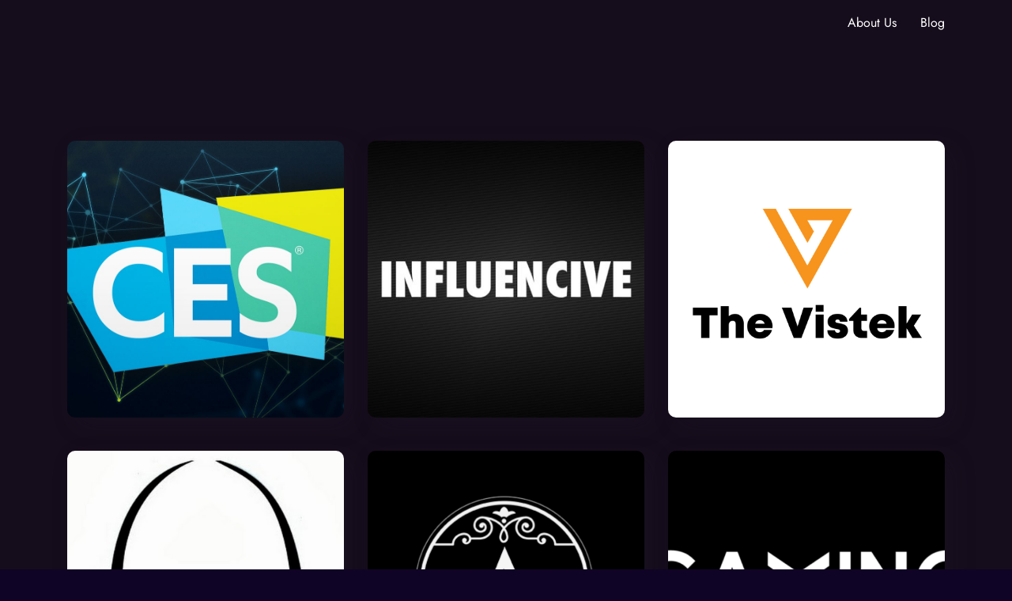

--- FILE ---
content_type: text/html; charset=utf-8
request_url: https://herotrainer.io/media
body_size: 5792
content:

<!DOCTYPE html>
<html lang="en" dir="ltr">
        <head>
            <meta charset="utf-8" />
            <title>Hero Trainer</title><link rel="icon" href="https://cdn.dorik.com/601336a044afdb0011b8562f/images/HT-Favicon-wWbDr.png"/><meta name="viewport" content="width=device-width,initial-scale=1"/><meta name="title" content="Hero Trainer"/><meta name="description" content="Learn about the inspiration, story, challenges, and the future of Hero Trainer in different journals, blogs, and conferences. Get the press kit now."/><meta property="og:title" content="Hero Trainer"/><meta property="og:description" content="Learn about the inspiration, story, challenges, and the future of Hero Trainer in different journals, blogs, and conferences. Get the press kit now."/><meta property="og:image" content="https://assets.dorik.com/601336a044afdb0011b8562f/images/Social_Media_Image_2_o70xal5x.png"/><meta name="twitter:title" content="Hero Trainer"/><meta name="twitter:description" content="Learn about the inspiration, story, challenges, and the future of Hero Trainer in different journals, blogs, and conferences. Get the press kit now."/><meta name="twitter:image" content="https://assets.dorik.com/601336a044afdb0011b8562f/images/Social_Media_Image_2_o70xal5x.png"/><meta name="twitter:card" content="summary_large_image"/><meta property="og:url" content="https://herotrainer.io/media"/><meta property="og:type" content="website"/><link rel="canonical" href="https://herotrainer.io/media"/><script type="text/javascript"></script><link as="font" rel="preload" href="https://fonts.cmsfly.com/css?family=Jost|Heebo:500,500,500,500,500,500,500|Montserrat|Lato|Nunito&display=swap"/><link rel="stylesheet" href="https://fonts.cmsfly.com/css?family=Jost|Heebo:500,500,500,500,500,500,500|Montserrat|Lato|Nunito&display=swap"/><link rel="stylesheet" href="https://cdn.dorik.com/601336a044afdb0011b8562f/css/media.css?v=1762655035082"/><link rel="stylesheet" href="https://assets.dorik.io/shared/aos.css"/>
            
        <!-- Analytics Integration Code -->
            <script async src="https://aptimesi.cmsfly.com/script.js" data-website-id="18e20366-e297-4f33-ae51-95c2c2abdc82"></script>
        <!-- End Analytics Integration Code -->
    
            
            

        </head>
        <body>
            
            <section data-testid="section" class="dorik-section dorik-section-815xx5yw "><div class=""><div class="container dorik-row-2kqshggn-wrapper    "><div class="dorik-row-2kqshggn flex  "><div class="col-lg-1/1 "><div class="column-inner dorik-column-it6gbus1  1/1"><div class="dorik-navbar--wrapper dorik-nav-chxl17te-wrapper  " data-testid="navbar-chxl17te"><div class="dorik-navbar dorik-nav-chxl17te "><button aria-label="Navbar Toggle" class="dorik-navbar--toggle" data-target="#dorikNavbarCollapse"><svg aria-hidden="true" focusable="false" data-prefix="fas" data-icon="bars" class="svg-inline--fa fa-bars fa-fw icon " role="img" xmlns="http://www.w3.org/2000/svg" viewBox="0 0 448 512" data-testid="icon-test"><path fill="currentColor" d="M0 96C0 78.3 14.3 64 32 64l384 0c17.7 0 32 14.3 32 32s-14.3 32-32 32L32 128C14.3 128 0 113.7 0 96zM0 256c0-17.7 14.3-32 32-32l384 0c17.7 0 32 14.3 32 32s-14.3 32-32 32L32 288c-17.7 0-32-14.3-32-32zM448 416c0 17.7-14.3 32-32 32L32 448c-17.7 0-32-14.3-32-32s14.3-32 32-32l384 0c17.7 0 32 14.3 32 32z"></path></svg> </button><div class="dorik-navbar--collapse collapse" id="dorikNavbarCollapse"><div class="dorik-navbar--navs"><ul class="dorik-nav--links normalize"><li class=""><a href="https://herotrainer.io/about-us" class="dorik-nav--link about-us dorik-nav--link-w7wx8sb6  "><span class="dorik-nav--link-text">About Us</span></a></li><li class=""><a href="http://blog.herotrainer.io" target="_blank" rel="noreferrer" class="dorik-nav--link blog dorik-nav--link-pexys5jv  "><span class="dorik-nav--link-text">Blog</span></a></li></ul></div></div></div></div></div></div></div></div></div></section><section data-testid="section" class="dorik-section dorik-section-u11az3yo " id="features"><div class=""><div class="container dorik-row-b7v4yfcf-wrapper    "><div class="dorik-row-b7v4yfcf flex  "><div class="col-lg-1/3 "><div class="column-inner dorik-column-d2t2flu3  1/3"><a class="dorik-wrapper dorik-image-iom78iwu-wrapper  " href="https://plughitzlive.medium.com/hero-trainer-brings-the-only-fitness-reward-app-for-gamers-ces-2021-f9fe47d91df1" target="_blank"><img data-aos="fade-up" data-aos-easing="ease" data-aos-duration="700" data-aos-delay="100" src="https://assets.dorik.com/601336a044afdb0011b8562f/images/CES-Header_4n5959fz.jpg" alt="" loading="lazy" class="dorik-image-iom78iwu"/></a></div></div><div class="col-lg-1/3 "><div class="column-inner dorik-column-bccfrc8s  1/3"><a class="dorik-wrapper dorik-image-2rhgntvx-wrapper  " href="https://www.influencive.com/meet-yash-jain-the-engineer-who-turned-his-rainy-day-fund-into-a-fitness-app-for-gamers/" target="_blank"><img data-aos="fade-up" data-aos-easing="ease" data-aos-duration="700" data-aos-delay="200" src="https://assets.dorik.com/601336a044afdb0011b8562f/images/pKuOSsru_400x400_xwj654x4.jpg" alt="" loading="lazy" class="dorik-image-2rhgntvx"/></a></div></div><div class="col-lg-1/3 "><div class="column-inner dorik-column-yuig8cnp  1/3"><a class="dorik-wrapper dorik-image-h2n4xr07-wrapper  " href="https://thevistek.com/how-fitness-app-hero-trainer-aims-to-rebrand-the-identity-of-gamers/" target="_blank"><img data-aos="fade-up" data-aos-easing="ease" data-aos-duration="700" data-aos-delay="300" src="https://assets.dorik.com/601336a044afdb0011b8562f/images/The_Vistek_Logo_400rizc0.jpg" alt="" loading="lazy" class="dorik-image-h2n4xr07"/></a></div></div></div></div></div><div class=""><div class="container dorik-row-dn45vdk0-wrapper    "><div class="dorik-row-dn45vdk0 flex  "><div class="col-lg-1/1 "><div class="column-inner dorik-column-z9vtcv0e  1/1"><div class="dorik-line-bfccpnxf-wrapper "><hr class="dorik-line-bfccpnxf "/></div></div></div></div></div></div><div class=""><div class="container dorik-row-xz59az79-wrapper    "><div class="dorik-row-xz59az79 flex  "><div class="col-lg-1/3 "><div class="column-inner dorik-column-xi7nijiu  1/3"><a class="dorik-wrapper dorik-image-ul076icq-wrapper  " href="https://fanboynation.com/interview-yash-jain-hero-trainer/" target="_blank"><img data-aos="fade-up" data-aos-easing="ease" data-aos-duration="700" data-aos-delay="100" src="https://assets.dorik.com/601336a044afdb0011b8562f/images/unnamed_9o4hlh8d.jpg" alt="" loading="lazy" class="dorik-image-ul076icq"/></a></div></div><div class="col-lg-1/3 "><div class="column-inner dorik-column-bptffovo  1/3"><a class="dorik-wrapper dorik-image-by7thgcb-wrapper  " href="https://medium.com/authority-magazine/the-future-of-gaming-helping-gamers-get-physically-and-mentally-fit-with-yash-jain-of-hero-a41f87a5b90d" target="_blank"><img data-aos="fade-up" data-aos-easing="ease" data-aos-duration="700" data-aos-delay="200" src="https://assets.dorik.com/601336a044afdb0011b8562f/images/2_7jV9oJi-ehiCsJ3N5wVPFQ_3v5ckp00.png" alt="" loading="lazy" class="dorik-image-by7thgcb"/></a></div></div><div class="col-lg-1/3 "><div class="column-inner dorik-column-wdelpqnk  1/3"><a class="dorik-wrapper dorik-image-qynhuq7z-wrapper  " href="https://www.gaming.net/yash-jain-founder-of-hero-trainer-interview-series/" target="_blank"><img data-aos="fade-up" data-aos-easing="ease" data-aos-duration="700" data-aos-delay="300" src="https://assets.dorik.com/601336a044afdb0011b8562f/images/presstools703x554-1_g0xkc43c.png" alt="" loading="lazy" class="dorik-image-qynhuq7z"/></a><div class="dorik-line-u33pghyw-wrapper "><hr class="dorik-line-u33pghyw "/></div></div></div></div></div></div><div class=""><div class="container dorik-row-w4oac0qw-wrapper    "><div class="dorik-row-w4oac0qw flex  "><div class="col-lg-1/3 "><div class="column-inner dorik-column-hqhmdt0d  1/3"><a class="dorik-wrapper dorik-image-las5l75i-wrapper  " href="https://geekinsider.com/game-rewards-for-steps-with-hero-trainer/" target="_blank"><img data-aos="fade-up" data-aos-easing="ease" data-aos-duration="700" data-aos-delay="100" src="https://assets.dorik.com/601336a044afdb0011b8562f/images/0dzIVrZD_400x400_6rpsrwwj.png" alt="" loading="lazy" class="dorik-image-las5l75i"/></a></div></div><div class="col-lg-1/3 "><div class="column-inner dorik-column-nlnbgbwi  1/3"><a class="dorik-wrapper dorik-image-q6xi840w-wrapper  " target="_blank" href="https://podcasts.apple.com/us/podcast/level-21-hero-trainer-with-yash-jain/id1543969705?i=1000504497255"><img data-aos="fade-up" data-aos-easing="ease" data-aos-duration="700" data-aos-delay="200" src="https://assets.dorik.com/601336a044afdb0011b8562f/images/geek-salad-5MmPpV972Sd-leXJYBxtk0H.1400x1400_knetrpkq.jpg" alt="" loading="lazy" class="dorik-image-q6xi840w"/></a></div></div><div class="col-lg-1/3 "><div class="column-inner dorik-column-hz7o4jyi  1/3"><a class="dorik-wrapper dorik-image-guuekx9y-wrapper  " href="https://www.gamingnexus.com/News/46344/Get-moving-for-rewards-with-Hero-Trainer/" target="_blank"><img data-aos="fade-up" data-aos-easing="ease" data-aos-duration="700" data-aos-delay="300" src="https://assets.dorik.com/601336a044afdb0011b8562f/images/GamingNexusTitle_1u1nozov.png" alt="" loading="lazy" class="dorik-image-guuekx9y"/></a></div></div></div></div></div><div class=""><div class="container dorik-row-m1kio1od-wrapper    "><div class="dorik-row-m1kio1od flex  "><div class="col-lg-1/1 "><div class="column-inner dorik-column-4ncbda4h  1/1"><div class="dorik-line-eoji4d8h-wrapper "><hr class="dorik-line-eoji4d8h "/></div></div></div></div></div></div></section><section data-testid="section" class="dorik-section symbol--n230yng8 dorik-section-3afohngx "><div class=""><div class="container dorik-row-akxr36qv-wrapper    "><div class="dorik-row-akxr36qv flex  "><div class="col-lg-1/3 col-md-1/3 "><div class="column-inner dorik-column-yk0goc70  1/3"><div class="dorik-text dorik-text-yuvfis7q "><p>INFORMATION</p>
</div><div class="dorik-text dorik-text-qwrp2rqf "><p><a href="https://herotrainer.io/about-us" target="_self">About Us</a>&nbsp;</p>
</div><div class="dorik-text dorik-text-rjcg2k9v "><p><a href="https://herotrainer.io/faq" target="_self">FAQ</a>&nbsp;</p>
</div></div></div><div class="col-lg-1/3 col-md-1/3 "><div class="column-inner dorik-column-shlawi44  1/3"><div class="dorik-text dorik-text-n0wds08z "><p>FOLLOW US</p>
</div><div class="dorik-button-5rgdxrfe-wrapper  el-ib"><a href="https://blog.herotrainer.io/" target="_blank" rel="noreferrer"><button class="dorik-btn dorik-button-5rgdxrfe  " href="https://blog.herotrainer.io/" target="_blank"><svg aria-hidden="true" focusable="false" data-prefix="fas" data-icon="envelope" class="svg-inline--fa fa-envelope fa-fw icon " role="img" xmlns="http://www.w3.org/2000/svg" viewBox="0 0 512 512" data-testid="icon-test"><path fill="currentColor" d="M48 64C21.5 64 0 85.5 0 112c0 15.1 7.1 29.3 19.2 38.4L236.8 313.6c11.4 8.5 27 8.5 38.4 0L492.8 150.4c12.1-9.1 19.2-23.3 19.2-38.4c0-26.5-21.5-48-48-48L48 64zM0 176L0 384c0 35.3 28.7 64 64 64l384 0c35.3 0 64-28.7 64-64l0-208L294.4 339.2c-22.8 17.1-54 17.1-76.8 0L0 176z"></path></svg>blog</button></a></div><div class="dorik-button-6nmx121y-wrapper  el-ib"><a href="https://instagram.com/herotrainerinc" target="_blank" rel="noreferrer"><button class="dorik-btn dorik-button-6nmx121y  " href="https://instagram.com/herotrainerinc" target="_blank"><svg aria-hidden="true" focusable="false" data-prefix="fab" data-icon="instagram" class="svg-inline--fa fa-instagram fa-fw icon " role="img" xmlns="http://www.w3.org/2000/svg" viewBox="0 0 448 512" data-testid="icon-test"><path fill="currentColor" d="M224.1 141c-63.6 0-114.9 51.3-114.9 114.9s51.3 114.9 114.9 114.9S339 319.5 339 255.9 287.7 141 224.1 141zm0 189.6c-41.1 0-74.7-33.5-74.7-74.7s33.5-74.7 74.7-74.7 74.7 33.5 74.7 74.7-33.6 74.7-74.7 74.7zm146.4-194.3c0 14.9-12 26.8-26.8 26.8-14.9 0-26.8-12-26.8-26.8s12-26.8 26.8-26.8 26.8 12 26.8 26.8zm76.1 27.2c-1.7-35.9-9.9-67.7-36.2-93.9-26.2-26.2-58-34.4-93.9-36.2-37-2.1-147.9-2.1-184.9 0-35.8 1.7-67.6 9.9-93.9 36.1s-34.4 58-36.2 93.9c-2.1 37-2.1 147.9 0 184.9 1.7 35.9 9.9 67.7 36.2 93.9s58 34.4 93.9 36.2c37 2.1 147.9 2.1 184.9 0 35.9-1.7 67.7-9.9 93.9-36.2 26.2-26.2 34.4-58 36.2-93.9 2.1-37 2.1-147.8 0-184.8zM398.8 388c-7.8 19.6-22.9 34.7-42.6 42.6-29.5 11.7-99.5 9-132.1 9s-102.7 2.6-132.1-9c-19.6-7.8-34.7-22.9-42.6-42.6-11.7-29.5-9-99.5-9-132.1s-2.6-102.7 9-132.1c7.8-19.6 22.9-34.7 42.6-42.6 29.5-11.7 99.5-9 132.1-9s102.7-2.6 132.1 9c19.6 7.8 34.7 22.9 42.6 42.6 11.7 29.5 9 99.5 9 132.1s2.7 102.7-9 132.1z"></path></svg>instagram</button></a></div></div></div><div class="col-lg-1/3 col-md-1/3 "><div class="column-inner dorik-column-b7upwuf2  1/3"><div class="dorik-text dorik-text-r0jhsqs2 "><p>GENERAL</p>
</div><div class="dorik-text dorik-text-dvhcc8us "><p><a href="https://herotrainer.io/privacy" target="_blank">Privacy Policy</a>&nbsp;</p>
</div><div class="dorik-text dorik-text-6ri9yjhq "><p><a href="https://herotrainer.io/terms" target="_blank">Terms of Service</a>&nbsp;</p>
</div></div></div></div></div></div><div class=""><div class="container dorik-row-qq179kg8-wrapper    "><div class="dorik-row-qq179kg8 flex  "><div class="col-lg-1/1 "><div class="column-inner dorik-column-8k9nfcvs  1/1"><div class="dorik-text dorik-text-l6cxnypj "><p>All Rights Reserved. 2023 Hero Trainer Inc.</p>
</div></div></div></div></div></div></section>
            
            <script>
                window.DORIK_PROJECT_ID = "601336a044afdb0011b8562f";
                window.AIRTABLE_API_ROOT = "https://rkqj7859q4.execute-api.us-east-2.amazonaws.com/Prod";
            </script>
            <script>(function Hr(){document.querySelectorAll(".popup-btn").forEach(t=>{let r=t.getAttribute("href")||t.getAttribute("data-href");r=r.startsWith("#")?r.substring(1):r,t.addEventListener("click",n=>{if(!r)return;n.preventDefault();let i=document.getElementById(r),o=document.querySelector(`.close-btn-${r}`),a=i==null?void 0:i.parentElement;a==null||a.classList.add(`row-${r}-overlay`),i==null||i.classList.add(`modal-${r}-visible`),o==null||o.classList.add("btn-visible")})})})()</script>
            <script>(function Ir(){document.querySelectorAll(".column-inner.linked-column:not(.popup-btn)").forEach(n=>{n.addEventListener("click",i=>{if(i.target.tagName==="A"||i.target.closest("a"))return;const m=i.target.closest("div[data-href]");if(m){const g=m.getAttribute("data-href"),t=m.getAttribute("data-target");window.open(g,t)}})})})()</script>
            <script>(function Or({exitIntentPopup:e={},onloadPopup:t={},EXIT_INTENT:r,ONLOAD:n}){const i=o=>{let a=document.getElementById(o),c=document.querySelector(`.close-btn-${o}`),d=a==null?void 0:a.parentElement;d==null||d.classList.add(`row-${o}-overlay`),a==null||a.classList.add(`modal-${o}-visible`),c==null||c.classList.add("btn-visible")};document.addEventListener("mouseleave",()=>{let o=localStorage.getItem(`${r}-${e.id}-${e.suffixId}`);e.id&&!o&&i(e.id)}),window.addEventListener("load",()=>{let o=localStorage.getItem(`${n}-${t.id}-${t.suffixId}`);t.id&&!o&&i(t.id)})})({
                EXIT_INTENT: "EXIT_INTENT",
                ONLOAD: "ONLOAD",
                exitIntentPopup: undefined,
                onloadPopup: undefined
            })</script>
            <script src="https://cdn.dorik.com/common/jquery-3.5.1.min.js"></script><script src="https://assets.dorik.io/shared/aos.js"></script><script type="text/javascript">
            ;(function() {
                var navbar = $(".dorik-nav-chxl17te");
                var navbarCollapse = $(".dorik-navbar--collapse");
                (function ($, navbar, navbarCollapse) {
                $(document).on("click", "a", function (e) {
                    var a = event.target.closest("a");
                    var hash = a.hash;
                    var stickyNav = $(".sticky-nav");
                    var isSticky = !!event.target.closest(".sticky-nav.sticky");
                    if (hash) {
                        var baseHref = a.href.match(/(^https?:.+)#/);
                        var baseURI = a.baseURI.match(/(^https?:.+)#?/);
                        baseHref = baseHref && baseHref[1];
                        baseURI = baseURI && baseURI[1];
                        if (baseHref && baseURI && baseURI.includes(baseHref)) {
                            // const section = $(hash).offset();
                            var section;
                            try {
                                section = document.querySelector(hash)
                            } catch (error) { return;}
                            if (!section) return;
                            e.preventDefault();
                            var collapsedHeight =
                                navbarCollapse[0]?.clientHeight || 0;
                            var navbarHeight =
                                navbar[0].clientHeight - collapsedHeight;

                            if (stickyNav.length) {
                                section.style.scrollMarginTop = navbarHeight + "px"
                            }

                            function waitForScrollStop(callback, delay = 500) {
                                let timer;
                                let lastScrollTime = 0;

                                const adjustScrollPosition = (event) => {
                                    clearTimeout(timer);
                                    timer = setTimeout(callback, delay);

                                    const currentTime = event.timeStamp;
                                    const hasManualScrolled =
                                        lastScrollTime &&
                                        currentTime - lastScrollTime >= 100;

                                    if (hasManualScrolled) {
                                        clearTimeout(timer);
                                        removeEventListener(
                                            "scroll",
                                            adjustScrollPosition
                                        );
                                    }

                                    lastScrollTime = currentTime;
                                };

                                addEventListener("scroll", adjustScrollPosition);

                                return () => {
                                    removeEventListener("scroll", adjustScrollPosition);
                                    clearTimeout(timer);
                                };
                            }

                            function smoothScroll() {
                                section.scrollIntoView({
                                    block: "start",
                                    behavior: "smooth",
                                });
                            }

                            smoothScroll();
                            const cleanupScrollListener = waitForScrollStop(() => {
                                smoothScroll();
                                cleanupScrollListener();
                            });
                  
                        }
                    }
                });
            })($, navbar, navbarCollapse);
            })();
            
            ;(function () {
                var navbar = document.querySelector(".dorik-nav-chxl17te");
                (function toggleNav(el) {
                const toggleBtn = el.querySelector(".dorik-navbar--toggle");
                const navlist = toggleBtn.nextElementSibling;
                const isMobileView = window.innerWidth < 768;
                const isTabView = navbar.parentNode?.clientWidth <= 820;
                toggleBtn &&
                    toggleBtn.addEventListener("click", function (e) {
                        const hasShow = navlist?.classList.contains("show");
                        if (!hasShow) {
                            expand(navlist);
                        } else {
                            collapse(navlist);
                        }
                    });
                    const expandableDropdownLinks = navbar.querySelectorAll(".is-dropdown>a");
                    expandableDropdownLinks.length &&
                    expandableDropdownLinks.forEach((item) => {
                        item.addEventListener("click", function (e) {
                            e.preventDefault();
                            let dropdownlist =
                                e.target.closest("a")?.nextElementSibling;
                            const hasShow =
                                dropdownlist?.classList.contains("show");
    
                            if (isMobileView || isTabView) {
                                expandableDropdownLinks.forEach((otherItem) => {
                                    let otherDropdown =
                                        otherItem.closest("a")?.nextElementSibling;
                                    if (
                                        otherDropdown &&
                                        otherDropdown.classList.contains("show")
                                    ) {
                                        collapse(otherDropdown);
                                    }
                                });
                                
                                if (hasShow) {
                                    collapse(dropdownlist);
                                } else {
                                    expand(dropdownlist);
                                }
                            }
                        });
                    });

                let dropdownItems = navbar.querySelectorAll(
                    ".dorik-nav--dropdown"
                );
                const navButtons = navbar.querySelectorAll(".dorik-nav--btns");

                const filteredNavLinks = navbar.querySelectorAll(
                    "li:not(.is-dropdown) .dorik-nav--link"
                );
                [...navButtons,...dropdownItems, ...filteredNavLinks].forEach((item) => {
                    item?.addEventListener("click", () => {
                        collapse(navlist);
                        dropdownItems.forEach((item) => collapse(item));
                    });
                });

                function expand(navlist) {
                    if (!navlist) return;
                    navlist.classList.add("show");
                    const height = navlist.clientHeight + "px";
                    isMobileView && navlist.classList.add("collapsing");
                    setTimeout(() => {
                        navlist.style.height = height;
                    }, 0);
                    setTimeout(() => {
                        navlist.style.height = null;
                        navlist.classList.remove("collapsing");
                    }, 350);
                }
                function collapse(navlist) {
                    if (!navlist) return;
                    navlist.style.height = navlist.clientHeight + "px";
                    isMobileView && navlist.classList.add("collapsing");
                    setTimeout(() => {
                        navlist.style.height = null;
                    }, 0);
                    setTimeout(() => {
                        navlist.classList.remove("show");
                        navlist.classList.remove("collapsing");
                    }, 350);
                }
            })(navbar);

            })();
;(function(){
            const interval = setInterval(() => {
                if(window.AOS?.init){
                    clearInterval(interval)
                    window.AOS.init({disable: "mobile"});
                }
            }, 500);
        }())
        </script>
            
            

        </body>
    </html>

--- FILE ---
content_type: text/css
request_url: https://cdn.dorik.com/601336a044afdb0011b8562f/css/media.css?v=1762655035082
body_size: 8353
content:
/*!normalize.css v8.0.1 | MIT License | github.com/necolas/normalize.css*/html{line-height:1.15;-webkit-text-size-adjust:100%}body{margin:0}main{display:block}h1{font-size:2em;margin:.67em 0}hr{box-sizing:content-box;height:0;overflow:visible}pre{font-family:monospace,monospace;font-size:1em}a{background-color:initial}abbr[title]{border-bottom:none;text-decoration:underline;text-decoration:underline dotted}b,strong{font-weight:bolder}code,kbd,samp{font-family:monospace,monospace;font-size:1em}small{font-size:80%}sub,sup{font-size:75%;line-height:0;position:relative;vertical-align:baseline}sub{bottom:-.25em}sup{top:-.5em}img{border-style:none}button,input,optgroup,select,textarea{font-family:inherit;font-size:100%;line-height:1.15;margin:0}button,input{overflow:visible}button,select{text-transform:none}[type=button],[type=reset],[type=submit],button{-webkit-appearance:button}[type=button]::-moz-focus-inner,[type=reset]::-moz-focus-inner,[type=submit]::-moz-focus-inner,button::-moz-focus-inner{border-style:none;padding:0}[type=button]:-moz-focusring,[type=reset]:-moz-focusring,[type=submit]:-moz-focusring,button:-moz-focusring{outline:1px dotted ButtonText}fieldset{padding:.35em .75em .625em}legend{box-sizing:border-box;color:inherit;display:table;max-width:100%;padding:0;white-space:normal}progress{vertical-align:baseline}textarea{overflow:auto}[type=checkbox],[type=radio]{box-sizing:border-box;padding:0}[type=number]::-webkit-inner-spin-button,[type=number]::-webkit-outer-spin-button{height:auto}[type=search]{-webkit-appearance:textfield;outline-offset:-2px}[type=search]::-webkit-search-decoration{-webkit-appearance:none}::-webkit-file-upload-button{-webkit-appearance:button;font:inherit}details{display:block}summary{display:list-item}template{display:none}[hidden]{display:none}.container-fluid{width:100%}.container{width:100%;margin:0 auto;padding:0 15px;max-width:100%}@media screen and (min-width:640px){.container{width:540px}}@media screen and (min-width:768px){.container{width:750px}}@media screen and (min-width:1024px){.container{width:1e3px}}@media screen and (min-width:1280px){.container{width:1140px}}.flex{margin-right:-15px;margin-left:-15px;position:relative;flex-wrap:wrap;display:flex}.col-full{width:100%}.column-inner{width:100%;position:relative}[class*=col-]{width:100%;display:flex;padding-left:15px;padding-right:15px}.col-xs-1\/8{width:12.5%}.col-xs-1\/1{width:100%}.col-xs-2\/8{width:25%}.col-xs-1\/2{width:50%}.col-xs-2\/2{width:100%}.col-xs-3\/8{width:37.5%}.col-xs-1\/3{width:33.33333%}.col-xs-2\/3{width:66.66667%}.col-xs-3\/3{width:100%}.col-xs-4\/8{width:50%}.col-xs-1\/4{width:25%}.col-xs-2\/4{width:50%}.col-xs-3\/4{width:75%}.col-xs-4\/4{width:100%}.col-xs-5\/8{width:62.5%}.col-xs-1\/5{width:20%}.col-xs-2\/5{width:40%}.col-xs-3\/5{width:60%}.col-xs-4\/5{width:80%}.col-xs-5\/5{width:100%}.col-xs-6\/8{width:75%}.col-xs-1\/6{width:16.66667%}.col-xs-2\/6{width:33.33333%}.col-xs-3\/6{width:50%}.col-xs-4\/6{width:66.66667%}.col-xs-5\/6{width:83.33333%}.col-xs-6\/6{width:100%}.col-xs-7\/8{width:87.5%}.col-xs-1\/7{width:14.28571%}.col-xs-2\/7{width:28.57143%}.col-xs-3\/7{width:42.85714%}.col-xs-4\/7{width:57.14286%}.col-xs-5\/7{width:71.42857%}.col-xs-6\/7{width:85.71429%}.col-xs-7\/7{width:100%}.col-xs-8\/8{width:100%}.col-xs-1\/8{width:12.5%}.col-xs-2\/8{width:25%}.col-xs-3\/8{width:37.5%}.col-xs-4\/8{width:50%}.col-xs-5\/8{width:62.5%}.col-xs-6\/8{width:75%}.col-xs-7\/8{width:87.5%}.col-xs-8\/8{width:100%}@media screen and (min-width:640px){.col-sm-1\/8{width:12.5%}.col-sm-1\/1{width:100%}.col-sm-2\/8{width:25%}.col-sm-1\/2{width:50%}.col-sm-2\/2{width:100%}.col-sm-3\/8{width:37.5%}.col-sm-1\/3{width:33.33333%}.col-sm-2\/3{width:66.66667%}.col-sm-3\/3{width:100%}.col-sm-4\/8{width:50%}.col-sm-1\/4{width:25%}.col-sm-2\/4{width:50%}.col-sm-3\/4{width:75%}.col-sm-4\/4{width:100%}.col-sm-5\/8{width:62.5%}.col-sm-1\/5{width:20%}.col-sm-2\/5{width:40%}.col-sm-3\/5{width:60%}.col-sm-4\/5{width:80%}.col-sm-5\/5{width:100%}.col-sm-6\/8{width:75%}.col-sm-1\/6{width:16.66667%}.col-sm-2\/6{width:33.33333%}.col-sm-3\/6{width:50%}.col-sm-4\/6{width:66.66667%}.col-sm-5\/6{width:83.33333%}.col-sm-6\/6{width:100%}.col-sm-7\/8{width:87.5%}.col-sm-1\/7{width:14.28571%}.col-sm-2\/7{width:28.57143%}.col-sm-3\/7{width:42.85714%}.col-sm-4\/7{width:57.14286%}.col-sm-5\/7{width:71.42857%}.col-sm-6\/7{width:85.71429%}.col-sm-7\/7{width:100%}.col-sm-8\/8{width:100%}.col-sm-1\/8{width:12.5%}.col-sm-2\/8{width:25%}.col-sm-3\/8{width:37.5%}.col-sm-4\/8{width:50%}.col-sm-5\/8{width:62.5%}.col-sm-6\/8{width:75%}.col-sm-7\/8{width:87.5%}.col-sm-8\/8{width:100%}}@media screen and (min-width:768px){.col-md-1\/8{width:12.5%}.col-md-1\/1{width:100%}.col-md-2\/8{width:25%}.col-md-1\/2{width:50%}.col-md-2\/2{width:100%}.col-md-3\/8{width:37.5%}.col-md-1\/3{width:33.33333%}.col-md-2\/3{width:66.66667%}.col-md-3\/3{width:100%}.col-md-4\/8{width:50%}.col-md-1\/4{width:25%}.col-md-2\/4{width:50%}.col-md-3\/4{width:75%}.col-md-4\/4{width:100%}.col-md-5\/8{width:62.5%}.col-md-1\/5{width:20%}.col-md-2\/5{width:40%}.col-md-3\/5{width:60%}.col-md-4\/5{width:80%}.col-md-5\/5{width:100%}.col-md-6\/8{width:75%}.col-md-1\/6{width:16.66667%}.col-md-2\/6{width:33.33333%}.col-md-3\/6{width:50%}.col-md-4\/6{width:66.66667%}.col-md-5\/6{width:83.33333%}.col-md-6\/6{width:100%}.col-md-7\/8{width:87.5%}.col-md-1\/7{width:14.28571%}.col-md-2\/7{width:28.57143%}.col-md-3\/7{width:42.85714%}.col-md-4\/7{width:57.14286%}.col-md-5\/7{width:71.42857%}.col-md-6\/7{width:85.71429%}.col-md-7\/7{width:100%}.col-md-8\/8{width:100%}.col-md-1\/8{width:12.5%}.col-md-2\/8{width:25%}.col-md-3\/8{width:37.5%}.col-md-4\/8{width:50%}.col-md-5\/8{width:62.5%}.col-md-6\/8{width:75%}.col-md-7\/8{width:87.5%}.col-md-8\/8{width:100%}}@media screen and (min-width:1024px){.col-lg-1\/8{width:12.5%}.col-lg-1\/1{width:100%}.col-lg-2\/8{width:25%}.col-lg-1\/2{width:50%}.col-lg-2\/2{width:100%}.col-lg-3\/8{width:37.5%}.col-lg-1\/3{width:33.33333%}.col-lg-2\/3{width:66.66667%}.col-lg-3\/3{width:100%}.col-lg-4\/8{width:50%}.col-lg-1\/4{width:25%}.col-lg-2\/4{width:50%}.col-lg-3\/4{width:75%}.col-lg-4\/4{width:100%}.col-lg-5\/8{width:62.5%}.col-lg-1\/5{width:20%}.col-lg-2\/5{width:40%}.col-lg-3\/5{width:60%}.col-lg-4\/5{width:80%}.col-lg-5\/5{width:100%}.col-lg-6\/8{width:75%}.col-lg-1\/6{width:16.66667%}.col-lg-2\/6{width:33.33333%}.col-lg-3\/6{width:50%}.col-lg-4\/6{width:66.66667%}.col-lg-5\/6{width:83.33333%}.col-lg-6\/6{width:100%}.col-lg-7\/8{width:87.5%}.col-lg-1\/7{width:14.28571%}.col-lg-2\/7{width:28.57143%}.col-lg-3\/7{width:42.85714%}.col-lg-4\/7{width:57.14286%}.col-lg-5\/7{width:71.42857%}.col-lg-6\/7{width:85.71429%}.col-lg-7\/7{width:100%}.col-lg-8\/8{width:100%}.col-lg-1\/8{width:12.5%}.col-lg-2\/8{width:25%}.col-lg-3\/8{width:37.5%}.col-lg-4\/8{width:50%}.col-lg-5\/8{width:62.5%}.col-lg-6\/8{width:75%}.col-lg-7\/8{width:87.5%}.col-lg-8\/8{width:100%}}svg:not(:root).svg-inline--fa{overflow:visible}.svg-inline--fa{display:inline-block;font-size:inherit;height:1em;overflow:visible;vertical-align:middle}.svg-inline--fa.fa-lg{vertical-align:-.225em}.svg-inline--fa.fa-w-1{width:.0625em}.svg-inline--fa.fa-w-2{width:.125em}.svg-inline--fa.fa-w-3{width:.1875em}.svg-inline--fa.fa-w-4{width:.25em}.svg-inline--fa.fa-w-5{width:.3125em}.svg-inline--fa.fa-w-6{width:.375em}.svg-inline--fa.fa-w-7{width:.4375em}.svg-inline--fa.fa-w-8{width:.5em}.svg-inline--fa.fa-w-9{width:.5625em}.svg-inline--fa.fa-w-10{width:.625em}.svg-inline--fa.fa-w-11{width:.6875em}.svg-inline--fa.fa-w-12{width:.75em}.svg-inline--fa.fa-w-13{width:.8125em}.svg-inline--fa.fa-w-14{width:.875em}.svg-inline--fa.fa-w-15{width:.9375em}.svg-inline--fa.fa-w-16{width:1em}.svg-inline--fa.fa-w-17{width:1.0625em}.svg-inline--fa.fa-w-18{width:1.125em}.svg-inline--fa.fa-w-19{width:1.1875em}.svg-inline--fa.fa-w-20{width:1.25em}.svg-inline--fa.fa-pull-left{margin-right:.3em;width:auto}.svg-inline--fa.fa-pull-right{margin-left:.3em;width:auto}.svg-inline--fa.fa-border{height:1.5em}.svg-inline--fa.fa-li{width:2em}.svg-inline--fa.fa-fw{width:1.25em}.fa-layers svg.svg-inline--fa{bottom:0;left:0;margin:auto;position:absolute;right:0;top:0}.fa-layers{display:inline-block;height:1em;position:relative;text-align:center;vertical-align:-.125em;width:1em}.fa-layers svg.svg-inline--fa{-webkit-transform-origin:center center;transform-origin:center center}.fa-layers-counter,.fa-layers-text{display:inline-block;position:absolute;text-align:center}.fa-layers-text{left:50%;top:50%;-webkit-transform:translate(-50%,-50%);transform:translate(-50%,-50%);-webkit-transform-origin:center center;transform-origin:center center}.fa-layers-counter{background-color:#ff253a;border-radius:1em;-webkit-box-sizing:border-box;box-sizing:border-box;color:#fff;height:1.5em;line-height:1;max-width:5em;min-width:1.5em;overflow:hidden;padding:.25em;right:0;text-overflow:ellipsis;top:0;-webkit-transform:scale(.25);transform:scale(.25);-webkit-transform-origin:top right;transform-origin:top right}.fa-layers-bottom-right{bottom:0;right:0;top:auto;-webkit-transform:scale(.25);transform:scale(.25);-webkit-transform-origin:bottom right;transform-origin:bottom right}.fa-layers-bottom-left{bottom:0;left:0;right:auto;top:auto;-webkit-transform:scale(.25);transform:scale(.25);-webkit-transform-origin:bottom left;transform-origin:bottom left}.fa-layers-top-right{right:0;top:0;-webkit-transform:scale(.25);transform:scale(.25);-webkit-transform-origin:top right;transform-origin:top right}.fa-layers-top-left{left:0;right:auto;top:0;-webkit-transform:scale(.25);transform:scale(.25);-webkit-transform-origin:top left;transform-origin:top left}.fa-lg{font-size:1.3333333333em;line-height:.75em;vertical-align:-.0667em}.fa-xs{font-size:.75em}.fa-sm{font-size:.875em}.fa-1x{font-size:1em}.fa-2x{font-size:2em}.fa-3x{font-size:3em}.fa-4x{font-size:4em}.fa-5x{font-size:5em}.fa-6x{font-size:6em}.fa-7x{font-size:7em}.fa-8x{font-size:8em}.fa-9x{font-size:9em}.fa-10x{font-size:10em}.fa-fw{text-align:center;width:1.25em}.fa-ul{list-style-type:none;margin-left:2.5em;padding-left:0}.fa-ul>li{position:relative}.fa-li{left:-2em;position:absolute;text-align:center;width:2em;line-height:inherit}.fa-border{border:solid .08em #eee;border-radius:.1em;padding:.2em .25em .15em}.fa-pull-left{float:left}.fa-pull-right{float:right}.fa.fa-pull-left,.fab.fa-pull-left,.fal.fa-pull-left,.far.fa-pull-left,.fas.fa-pull-left{margin-right:.3em}.fa.fa-pull-right,.fab.fa-pull-right,.fal.fa-pull-right,.far.fa-pull-right,.fas.fa-pull-right{margin-left:.3em}.fa-spin{-webkit-animation:fa-spin 2s infinite linear;animation:fa-spin 2s infinite linear}.fa-pulse{-webkit-animation:fa-spin 1s infinite steps(8);animation:fa-spin 1s infinite steps(8)}@-webkit-keyframes fa-spin{0%{-webkit-transform:rotate(0);transform:rotate(0)}100%{-webkit-transform:rotate(360deg);transform:rotate(360deg)}}@keyframes fa-spin{0%{-webkit-transform:rotate(0);transform:rotate(0)}100%{-webkit-transform:rotate(360deg);transform:rotate(360deg)}}.fa-rotate-90{-webkit-transform:rotate(90deg);transform:rotate(90deg)}.fa-rotate-180{-webkit-transform:rotate(180deg);transform:rotate(180deg)}.fa-rotate-270{-webkit-transform:rotate(270deg);transform:rotate(270deg)}.fa-flip-horizontal{-webkit-transform:scale(-1,1);transform:scale(-1,1)}.fa-flip-vertical{-webkit-transform:scale(1,-1);transform:scale(1,-1)}.fa-flip-both,.fa-flip-horizontal.fa-flip-vertical{-webkit-transform:scale(-1,-1);transform:scale(-1,-1)}:root .fa-flip-both,:root .fa-flip-horizontal,:root .fa-flip-vertical,:root .fa-rotate-180,:root .fa-rotate-270,:root .fa-rotate-90{-webkit-filter:none;filter:none}.fa-stack{display:inline-block;height:2em;position:relative;width:2.5em}.fa-stack-1x,.fa-stack-2x{bottom:0;left:0;margin:auto;position:absolute;right:0;top:0}.svg-inline--fa.fa-stack-1x{height:1em;width:1.25em}.svg-inline--fa.fa-stack-2x{height:2em;width:2.5em}.fa-inverse{color:#fff}.sr-only{border:0;clip:rect(0,0,0,0);height:1px;margin:-1px;overflow:hidden;padding:0;position:absolute;width:1px}.sr-only-focusable:active,.sr-only-focusable:focus{clip:auto;height:auto;margin:0;overflow:visible;position:static;width:auto}.svg-inline--fa .fa-primary{fill:var(--fa-primary-color,currentColor);opacity:1;opacity:var(--fa-primary-opacity,1)}.svg-inline--fa .fa-secondary{fill:var(--fa-secondary-color,currentColor);opacity:.4;opacity:var(--fa-secondary-opacity,.4)}.svg-inline--fa.fa-swap-opacity .fa-primary{opacity:.4;opacity:var(--fa-secondary-opacity,.4)}.svg-inline--fa.fa-swap-opacity .fa-secondary{opacity:1;opacity:var(--fa-primary-opacity,1)}.svg-inline--fa mask .fa-primary,.svg-inline--fa mask .fa-secondary{fill:#000}.fad.fa-inverse{color:#fff}html{scroll-behavior:smooth}body,html{min-height:100%}body *,html *{box-sizing:border-box}body{margin:0 auto;overflow-x:hidden!important;-moz-osx-font-smoothing:grayscale;-webkit-font-smoothing:antialiased;font-family:-apple-system,system-ui,segoe ui,Helvetica,Arial,sans-serif,apple color emoji,segoe ui emoji}div,section{border:0}hr,img{max-width:100%;border-style:none;vertical-align:middle}video{max-width:100%}hr{width:100%;display:inline-block}button{cursor:pointer}a{text-decoration:none}ul.normalize{margin:0;padding:0;list-style-type:none}ul.normalize li{padding:0}input[type=email]:active,input[type=email]:focus,input[type=number]:active,input[type=number]:focus,input[type=password]:active,input[type=password]:focus,input[type=text]:active,input[type=text]:focus,textarea:active,textarea:focus{outline:0;border-color:#80bdff;box-shadow:0 0 0 2px rgba(0,123,255,.25)inset}input[type=email]::placeholder,input[type=number]::placeholder,input[type=password]::placeholder,input[type=text]::placeholder,textarea::placeholder{opacity:.6;color:currentColor}sub,sup{vertical-align:baseline;position:relative;top:-.4em}sub{top:.4em}code{padding:1px 3px;border-radius:3px;font-family:monospace;overflow-wrap:break-word;background:#f1f1f1}.color-overlay,.gradient-overlay{overflow:hidden;position:relative}.color-overlay>*,.gradient-overlay>*{position:relative}.color-overlay:before,.gradient-overlay:before{top:0;left:0;content:'';width:100%;height:100%;position:absolute}.video-bg{position:absolute;width:100%;height:100%;top:0;left:0;bottom:0;z-index:0;object-fit:cover;border-radius:inherit}.video-overlay{position:absolute;width:100%;height:100%;top:0;left:0}.dorik-frame-corner{max-width:100%}.dorik-section{margin:0 auto;position:relative}.flex{justify-content:center}.dorik-icon,.el-ib{display:inline-block}.dorik-icon>.icon{vertical-align:middle}.dorik-heading p{margin:0}.dorik-text{margin-top:1em;margin-bottom:1em}.dorik-text p{margin:0}.dorik-btn{display:inline-flex;align-items:center;background-color:initial}.dorik-wrapper{display:block;position:relative}.success-message{font-size:14px;text-align:center;margin-top:10px;padding:10px 15px;border-radius:3px;color:#17832d;background-color:#fff}.error-message{font-size:14px;color:#ff3a28;text-align:center;margin-top:10px;border-radius:3px;padding:10px 15px;background-color:#fff}.dorik-iframe{height:0;overflow:hidden;position:relative;padding-bottom:56.25%}.dorik-iframe iframe{top:0;left:0;width:100%;position:absolute;height:calc(100% + 1px)}.dorik-list{margin:0;padding:0;list-style-type:none}.dorik-list li{padding:0}.dorik-list{display:flex;flex-wrap:wrap}.dorik-list--item,.dorik-list--link{display:flex}.sticky{top:0;left:0;right:0;z-index:1999;position:fixed!important}.collapsing{height:0;position:relative;overflow:hidden;transition:height 350ms ease}.collapse:not(.show){display:none}.dorik-navbar{display:flex;flex-wrap:wrap;align-items:center;justify-content:space-between}.dorik-navbar--wrapper{padding-left:15px;padding-right:15px;transition:top .35s ease,background-color .35s ease}.dorik-navbar--wrapper.sticky{padding-left:0;padding-right:0}.dorik-navbar--wrapper:not(.sticky){margin-left:-15px;margin-right:-15px}.dorik-navbar--brand{margin-right:30px}.dorik-navbar--toggle{padding:8px 12px;border-radius:5px;border:1px solid gray;background-color:initial}.dorik-navbar--collapse{flex-grow:1;flex-basis:100%}@media screen and (max-width:1024px){.dorik-navbar--navs{text-align:center;padding-top:30px}}@media screen and (min-width:1024px){.dorik-navbar--toggle{display:none}.dorik-navbar--collapse{flex-basis:auto;align-items:center;display:flex!important;justify-content:flex-end}.dorik-navbar--navs{flex:1;display:flex;align-items:center;justify-content:flex-end}}.dorik-nav--btns,.dorik-nav--links{display:flex;flex-direction:column}@media screen and (min-width:1024px){.dorik-nav--btns,.dorik-nav--links{flex-direction:row}}.dorik-nav--btn,.dorik-nav--link{display:inline-flex;text-decoration:none;margin-bottom:15px}.dorik-nav--links{flex:1}@media screen and (min-width:1024px){.dorik-nav--links:not(:last-child){margin-right:30px}}.hidden{display:none!important}@media all and (max-width:767px){.hidden-sm{display:none!important}}@media all and (min-width:768px) and (max-width:1023px){.hidden-md{display:none!important}}@media all and (min-width:1024px){.hidden-lg{display:none!important}}@media screen and (max-width:767px){[class*=col-]{padding-left:0!important;padding-right:0!important}.flex{margin-left:0!important;margin-right:0!important}}.typed-strings{display:none}@font-face{font-family:jost;src:url(https://cdn.dorik.com/60132e9a44afdb0011b85624/601336a044afdb0011b8562f/applications/Jost-VariableFont_wght_r7org81a.ttf)format('truetype');font-weight:400;font-style:normal;font-display:swap}@font-face{font-family:undefined;src:;font-weight:400;font-style:normal;font-display:swap}:root{--color-1:#41BBCB;--color-2:#370C92;--color-3:#0C031E;--color-4:#370C92;--color-5:#FFFFFF;--color-6:rgba(65, 187, 203, 0.33);--color-7:rgba(65, 187, 203, 0.13);--color-8:rgba(48, 20, 70, 0.05);--color-9:#9C7AE7;--color-10:#FF5B66;--color-11:#F053D9;--color-12:#7F37FD;--color-13:#34F6F3;--color-14:#FF7747;--color-15:#292929;--color-16:#160D1C;--color-17:#121212;--color-18:#6108FD}body{font-size:16px;line-height:auto;background-color:#100426;color:var(--color-3);font-family:jost;letter-spacing:auto}h1{font-size:60px;line-height:auto;letter-spacing:auto;color:#301446;font-family:jost}h2{font-size:44px;line-height:auto;color:var(--color-2);letter-spacing:auto;font-family:jost}h3{font-size:30px;line-height:auto;color:#301446;font-family:jost;letter-spacing:auto}h4{font-size:24px;line-height:auto;color:#301446;font-family:jost;letter-spacing:auto}h5{font-size:20px;line-height:auto;color:#301446;font-family:jost;letter-spacing:auto}h6{font-size:16px;line-height:auto;color:#301446;font-family:jost;letter-spacing:auto}a{color:var(--color-5);text-decoration:none}@media screen and (max-width:767px){}@media screen and (max-width:767px){h1{font-size:40px;line-height:54px}h2{font-size:36px;line-height:48px}}@media all and (min-width:1280px){:where([class*=dorik-container]:not([class*=dorik-container] *)){--max-width:1140px}:where([class*=dorik-container]:not([class*=dorik-container] *)) .dorik-container--global-container-width{max-width:1140px}}.symbol--144f30dc-dfa3-4084-8c87-26e87d4ae5c3{padding-top:0;padding-bottom:15px;padding-left:0;padding-right:10px;text-decoration:none;justify-content:center;border-radius:5px 5px 5px 5px;border-width:0;font-size:18px;color:var(--color-5);line-height:18px;margin-top:px;transition:150ms;width:auto}.symbol--144f30dc-dfa3-4084-8c87-26e87d4ae5c3:hover,.symbol--144f30dc-dfa3-4084-8c87-26e87d4ae5c3.aos-animate.aos-init[data-aos]:hover{color:var(--color-1)}.symbol--144f30dc-dfa3-4084-8c87-26e87d4ae5c3-wrapper{text-align:center}.symbol--144f30dc-dfa3-4084-8c87-26e87d4ae5c3 :is(.icon,.icon svg){font-size:37px;transition:150ms}.symbol--144f30dc-dfa3-4084-8c87-26e87d4ae5c3:hover :is(.icon,.icon svg){color:null}:where([class*=symbol--144f30dc-dfa3-4084-8c87-26e87d4ae5c3-wrapper]:not([class*=symbol--144f30dc-dfa3-4084-8c87-26e87d4ae5c3-wrapper] *)){margin-top:px}@media all and (max-width:1023px){:where([class*=symbol--144f30dc-dfa3-4084-8c87-26e87d4ae5c3-wrapper]:not([class*=symbol--144f30dc-dfa3-4084-8c87-26e87d4ae5c3-wrapper] *)){margin-top:px}}@media all and (max-width:767px){:where([class*=symbol--144f30dc-dfa3-4084-8c87-26e87d4ae5c3-wrapper]:not([class*=symbol--144f30dc-dfa3-4084-8c87-26e87d4ae5c3-wrapper] *)){margin-top:px}}.symbol--144f30dc-dfa3-4084-8c87-26e87d4ae5c3.symbol--144f30dc-dfa3-4084-8c87-26e87d4ae5c3.symbol--144f30dc-dfa3-4084-8c87-26e87d4ae5c3{}@media all and (max-width:1023px){.symbol--144f30dc-dfa3-4084-8c87-26e87d4ae5c3.symbol--144f30dc-dfa3-4084-8c87-26e87d4ae5c3.symbol--144f30dc-dfa3-4084-8c87-26e87d4ae5c3{}}@media all and (max-width:767px){.symbol--144f30dc-dfa3-4084-8c87-26e87d4ae5c3.symbol--144f30dc-dfa3-4084-8c87-26e87d4ae5c3.symbol--144f30dc-dfa3-4084-8c87-26e87d4ae5c3{}}.symbol--9e6a8373-f398-418f-be55-592b5099c87c{padding-top:0;padding-bottom:0;padding-left:0;padding-right:10px;text-decoration:none;justify-content:center;border-radius:5px 5px 5px 5px;border-width:0;font-size:18px;color:var(--color-5);line-height:18px;transition:150ms}.symbol--9e6a8373-f398-418f-be55-592b5099c87c:hover,.symbol--9e6a8373-f398-418f-be55-592b5099c87c.aos-animate.aos-init[data-aos]:hover{color:var(--color-1)}.symbol--9e6a8373-f398-418f-be55-592b5099c87c :is(.icon,.icon svg){font-size:37px;transition:150ms}.symbol--9e6a8373-f398-418f-be55-592b5099c87c:hover :is(.icon,.icon svg){color:null}:where([class*=symbol--9e6a8373-f398-418f-be55-592b5099c87c-wrapper]:not([class*=symbol--9e6a8373-f398-418f-be55-592b5099c87c-wrapper] *)){}@media all and (max-width:1023px){:where([class*=symbol--9e6a8373-f398-418f-be55-592b5099c87c-wrapper]:not([class*=symbol--9e6a8373-f398-418f-be55-592b5099c87c-wrapper] *)){}}@media all and (max-width:767px){:where([class*=symbol--9e6a8373-f398-418f-be55-592b5099c87c-wrapper]:not([class*=symbol--9e6a8373-f398-418f-be55-592b5099c87c-wrapper] *)){}}.symbol--9e6a8373-f398-418f-be55-592b5099c87c.symbol--9e6a8373-f398-418f-be55-592b5099c87c.symbol--9e6a8373-f398-418f-be55-592b5099c87c{}@media all and (max-width:1023px){.symbol--9e6a8373-f398-418f-be55-592b5099c87c.symbol--9e6a8373-f398-418f-be55-592b5099c87c.symbol--9e6a8373-f398-418f-be55-592b5099c87c{}}@media all and (max-width:767px){.symbol--9e6a8373-f398-418f-be55-592b5099c87c.symbol--9e6a8373-f398-418f-be55-592b5099c87c.symbol--9e6a8373-f398-418f-be55-592b5099c87c{}}.symbol--51ddba85-78df-450e-b92f-a41929087044{padding-top:0;padding-bottom:0;padding-left:0;padding-right:10px;text-decoration:none;justify-content:center;border-radius:5px 5px 5px 5px;border-width:0;font-size:18px;color:var(--color-5);line-height:18px;transition:150ms;width:auto}.symbol--51ddba85-78df-450e-b92f-a41929087044:hover,.symbol--51ddba85-78df-450e-b92f-a41929087044.aos-animate.aos-init[data-aos]:hover{color:var(--color-1)}.symbol--51ddba85-78df-450e-b92f-a41929087044-wrapper{text-align:center}.symbol--51ddba85-78df-450e-b92f-a41929087044 :is(.icon,.icon svg){font-size:37px;transition:150ms}.symbol--51ddba85-78df-450e-b92f-a41929087044:hover :is(.icon,.icon svg){color:null}:where([class*=symbol--51ddba85-78df-450e-b92f-a41929087044-wrapper]:not([class*=symbol--51ddba85-78df-450e-b92f-a41929087044-wrapper] *)){}@media all and (max-width:1023px){:where([class*=symbol--51ddba85-78df-450e-b92f-a41929087044-wrapper]:not([class*=symbol--51ddba85-78df-450e-b92f-a41929087044-wrapper] *)){}}@media all and (max-width:767px){:where([class*=symbol--51ddba85-78df-450e-b92f-a41929087044-wrapper]:not([class*=symbol--51ddba85-78df-450e-b92f-a41929087044-wrapper] *)){}}.symbol--51ddba85-78df-450e-b92f-a41929087044.symbol--51ddba85-78df-450e-b92f-a41929087044.symbol--51ddba85-78df-450e-b92f-a41929087044{}@media all and (max-width:1023px){.symbol--51ddba85-78df-450e-b92f-a41929087044.symbol--51ddba85-78df-450e-b92f-a41929087044.symbol--51ddba85-78df-450e-b92f-a41929087044{}}@media all and (max-width:767px){.symbol--51ddba85-78df-450e-b92f-a41929087044.symbol--51ddba85-78df-450e-b92f-a41929087044.symbol--51ddba85-78df-450e-b92f-a41929087044{}}.symbol--n230yng8{padding-top:80px;padding-bottom:50px;background-color:var(--color-3);z-index:0;background-repeat:no-repeat}.ai-overlay{position:absolute;inset:0;display:flex;z-index:999;align-items:center;background:rgba(0,0,0,.3);justify-content:center}.dorik-row-akxr36qv{--nav-padding:15px}[class*=close-btn-]{display:none}@media screen and (max-width:1023px){}@media screen and (max-width:767px){.dorik-column-yk0goc70{text-align:left}}.dorik-column-yk0goc70{}.dorik-column-yk0goc70.linked-column{cursor:pointer}.dorik-text-yuvfis7q{text-align:center;color:var(--color-5)}.dorik-text-yuvfis7q{}.dorik-text-qwrp2rqf{text-align:center;color:var(--color-5);font-size:14px}.dorik-text-qwrp2rqf{}.dorik-text-rjcg2k9v{text-align:center;color:var(--color-5);font-size:14px;line-height:0}.dorik-text-rjcg2k9v{}.dorik-column-shlawi44{text-align:center}@media screen and (max-width:1023px){}@media screen and (max-width:767px){.dorik-column-shlawi44{text-align:center}}.dorik-column-shlawi44{}.dorik-column-shlawi44.linked-column{cursor:pointer}.dorik-text-n0wds08z{text-align:center;color:var(--color-5)}.dorik-text-n0wds08z{}.dorik-button-5rgdxrfe{padding-top:0;padding-bottom:0;padding-left:0;padding-right:10px;text-decoration:none;justify-content:center;border-radius:5px 5px 5px 5px;border-width:0;font-size:0;color:#fff;line-height:18px;transition:150ms}.dorik-button-5rgdxrfe:hover,.dorik-button-5rgdxrfe.aos-animate.aos-init[data-aos]:hover{color:var(--color-1)}.dorik-button-5rgdxrfe :is(.icon,.icon svg){font-size:37px;transition:150ms}.dorik-button-5rgdxrfe:hover :is(.icon,.icon svg){color:null}:where([class*=dorik-button-5rgdxrfe-wrapper]:not([class*=dorik-button-5rgdxrfe-wrapper] *)){}@media all and (max-width:1023px){:where([class*=dorik-button-5rgdxrfe-wrapper]:not([class*=dorik-button-5rgdxrfe-wrapper] *)){}}@media all and (max-width:767px){:where([class*=dorik-button-5rgdxrfe-wrapper]:not([class*=dorik-button-5rgdxrfe-wrapper] *)){}}.dorik-button-5rgdxrfe.dorik-button-5rgdxrfe.dorik-button-5rgdxrfe{}@media all and (max-width:1023px){.dorik-button-5rgdxrfe.dorik-button-5rgdxrfe.dorik-button-5rgdxrfe{}}@media all and (max-width:767px){.dorik-button-5rgdxrfe.dorik-button-5rgdxrfe.dorik-button-5rgdxrfe{}}.dorik-button-6nmx121y{padding-top:0;padding-bottom:0;padding-left:0;padding-right:10px;text-decoration:none;justify-content:center;border-radius:5px 5px 5px 5px;border-width:0;font-size:0;color:var(--color-5);line-height:18px;transition:150ms}.dorik-button-6nmx121y:hover,.dorik-button-6nmx121y.aos-animate.aos-init[data-aos]:hover{color:var(--color-1)}.dorik-button-6nmx121y :is(.icon,.icon svg){font-size:37px;transition:150ms}.dorik-button-6nmx121y:hover :is(.icon,.icon svg){color:null}:where([class*=dorik-button-6nmx121y-wrapper]:not([class*=dorik-button-6nmx121y-wrapper] *)){}@media all and (max-width:1023px){:where([class*=dorik-button-6nmx121y-wrapper]:not([class*=dorik-button-6nmx121y-wrapper] *)){}}@media all and (max-width:767px){:where([class*=dorik-button-6nmx121y-wrapper]:not([class*=dorik-button-6nmx121y-wrapper] *)){}}.dorik-button-6nmx121y.dorik-button-6nmx121y.dorik-button-6nmx121y{}@media all and (max-width:1023px){.dorik-button-6nmx121y.dorik-button-6nmx121y.dorik-button-6nmx121y{}}@media all and (max-width:767px){.dorik-button-6nmx121y.dorik-button-6nmx121y.dorik-button-6nmx121y{}}@media screen and (max-width:1023px){}.dorik-column-b7upwuf2{}.dorik-column-b7upwuf2.linked-column{cursor:pointer}.dorik-text-r0jhsqs2{text-align:center;color:var(--color-5)}.dorik-text-r0jhsqs2{}.dorik-text-dvhcc8us{text-align:center;color:var(--color-5);font-size:14px}.dorik-text-dvhcc8us{}.dorik-text-6ri9yjhq{text-align:center;color:var(--color-5);font-size:14px;line-height:0}.dorik-text-6ri9yjhq{}.dorik-row-qq179kg8{--nav-padding:15px}[class*=close-btn-]{display:none}.dorik-column-8k9nfcvs{}.dorik-column-8k9nfcvs.linked-column{cursor:pointer}.dorik-text-l6cxnypj{text-align:center;font-size:14px;margin-top:0;color:var(--color-5)}@media screen and (max-width:767px){.dorik-text-l6cxnypj{margin-top:30px;margin-bottom:30px}}.dorik-text-l6cxnypj{}.symbol--f9o531di{background-color:var(--color-3);background-size:cover;background-position:top;background-repeat:no-repeat;overflow-y:visible;overflow-x:visible}.symbol--f9o531di:before,.symbol--f9o531di.aos-animate.aos-init[data-aos]:before{}.ai-overlay{position:absolute;inset:0;display:flex;z-index:999;align-items:center;background:rgba(0,0,0,.3);justify-content:center}.dorik-row-r33yuw2w{--nav-padding:15px}[class*=close-btn-]{display:none}.dorik-column-c3en50lb{padding-top:15px;padding-bottom:15px}.dorik-column-c3en50lb{}.dorik-column-c3en50lb.linked-column{cursor:pointer}.dorik-nav-f345kkxz{padding-top:10px;padding-bottom:10px;overflow-x:visible;overflow-y:visible}@media screen and (max-width:767px){.dorik-navbar--wrapper,.dorik-navbar--wrapper:not(.sticky){margin-right:0;margin-left:0;padding-left:0;padding-right:0}}.dorik-nav-f345kkxz-wrapper.sticky,.dorik-nav-f345kkxz-wrapper.expended{background-color:var(--color-3)}.dorik-nav-f345kkxz .dorik-navbar--brand{width:193px}.dorik-nav-f345kkxz .dorik-navbar--brand img{width:100%}.dorik-nav-f345kkxz .dorik-navbar--toggle{color:var(--color-5);border:solid var(--color-5);background-color:var(--color-1)}@media screen and (max-width:767px){.dorik-nav-f345kkxz .dorik-navbar--toggle{align-items:center;display:flex}}.dorik-nav-f345kkxz .dorik-navbar--toggle span{display:contents}.dorik-nav-f345kkxz .dorik-nav--links{justify-content:flex-end}.dorik-nav-f345kkxz .dorik-nav--link{margin-right:30px}@media all and (max-width:767px){.dorik-nav-f345kkxz .dorik-nav--link{margin-right:auto;margin-bottom:30px}}.dorik-nav-f345kkxz .dorik-nav--links>li:last-child>a{margin-right:0}.dorik-nav-f345kkxz .dorik-nav--link-icon{margin-right:5px}.dorik-nav-f345kkxz .dorik-nav--link,.dorik-nav-f345kkxz .dorik-nav--link-w7wx8sb6 .dorik-nav--link-icon .icon{display:flex;align-items:center;justify-content:center}.dorik-nav-f345kkxz .dorik-nav--link{text-decoration:none;color:#fff}.dorik-nav-f345kkxz .dorik-nav--link:hover{color:#fff;text-decoration:underline}.dorik-nav-f345kkxz .dorik-nav--btn{margin-right:15px}@media all and (max-width:767px){.dorik-nav-f345kkxz .dorik-nav--btn{margin-right:auto;margin-bottom:15px}}.dorik-nav-f345kkxz .dorik-nav--btns>li:last-child>a{margin-right:0}.dorik-nav-f345kkxz .dorik-nav--btn{font-weight:500;border-radius:85px 85px 85px 85px;padding-top:5px;padding-bottom:5px;padding-left:20px;padding-right:20px}.dorik-nav-f345kkxz .is-dropdown{position:relative}.dorik-nav-f345kkxz .is-dropdown:hover .dorik-nav--dropdown{opacity:1;top:100%;visibility:visible}.dorik-nav-f345kkxz .dropdown-item .dropdown-text{flex:1 0}.dorik-nav-f345kkxz .dropdown-icon-gap{display:inline-block;width:null}.dorik-nav-f345kkxz .dorik-nav--dropdown{padding:0;background:#fff;white-space:nowrap;transition:all .2s;list-style-type:none}.dorik-nav-f345kkxz .dorik-nav--dropdown.expended{display:grid}@media screen and (min-width:768px){.dorik-nav-f345kkxz .dorik-nav--dropdown{left:0;top:100%;opacity:0;display:grid;z-index:99999;visibility:hidden;position:absolute;box-shadow:rgb(43 53 86/15%)0 5px 20px}}.dorik-nav-f345kkxz .dorik-nav--dropdown{background-color:var(--color-15);padding-top:10px;padding-bottom:10px;padding-left:20px;padding-right:20px;box-shadow:none}.dorik-nav-f345kkxz .dropdown-item a{display:flex;align-items:center;text-decoration:none;flex-direction:row}.dorik-nav-f345kkxz .dropdown-item a{padding-top:2px;padding-bottom:2px}@media screen and (max-width:767px){.dorik-nav-f345kkxz .dorik-nav--dropdown{opacity:1;position:relative;place-content:center;padding:0}}@media screen and (min-width:768px) and (max-width:1023px){.dorik-nav-f345kkxz .dorik-navbar--collapse{flex-basis:auto;align-items:center;display:flex!important;justify-content:flex-end}.dorik-nav-f345kkxz .dorik-navbar--toggle{color:var(--color-5);border:solid var(--color-5);background-color:var(--color-1)}@media screen and (max-width:767px){.dorik-nav-f345kkxz .dorik-navbar--toggle{align-items:center;display:flex}}.dorik-nav-f345kkxz .dorik-navbar--navs{flex:1;display:flex;align-items:center;justify-content:flex-end;padding-top:0}.dorik-nav-f345kkxz .dorik-nav--links{justify-content:flex-end;flex-direction:row;padding-right:30px!important}.dorik-nav-f345kkxz .dorik-nav--link{display:inline-flex;text-decoration:none}.dorik-nav-f345kkxz .dorik-nav--links{justify-content:flex-end}.dorik-nav-f345kkxz .dorik-nav--link{margin-right:30px}@media all and (max-width:767px){.dorik-nav-f345kkxz .dorik-nav--link{margin-right:auto;margin-bottom:30px}}.dorik-nav-f345kkxz .dorik-nav--links>li:last-child>a{margin-right:0}.dorik-nav-f345kkxz .dorik-nav--link-icon{margin-right:5px}.dorik-nav-f345kkxz .dorik-nav--link,.dorik-nav-f345kkxz .dorik-nav--link-w7wx8sb6 .dorik-nav--link-icon .icon{display:flex;align-items:center;justify-content:center}.dorik-nav-f345kkxz .dorik-nav--btn{margin-right:15px}@media all and (max-width:767px){.dorik-nav-f345kkxz .dorik-nav--btn{margin-right:auto;margin-bottom:15px}}.dorik-nav-f345kkxz .dorik-nav--btns>li:last-child>a{margin-right:0}.dorik-nav-f345kkxz .dorik-nav--btns{display:flex;flex-direction:row}.dorik-nav-f345kkxz .dorik-nav--btn{margin-right:15px}@media all and (max-width:767px){.dorik-nav-f345kkxz .dorik-nav--btn{margin-right:auto;margin-bottom:15px}}.dorik-nav-f345kkxz .dorik-nav--btns>li:last-child>a{margin-right:0}}@media screen and (min-width:768px){.dorik-nav-f345kkxz .dorik-nav--btn,.dorik-nav-f345kkxz .dorik-nav--link{margin-bottom:0}.dorik-nav-f345kkxz .dorik-navbar--toggle{display:none}.dorik-nav-f345kkxz .dorik-nav--links{align-items:center}}.dorik-nav-f345kkxz.dorik-nav-f345kkxz.dorik-nav-f345kkxz{}@media all and (max-width:1023px){.dorik-nav-f345kkxz.dorik-nav-f345kkxz.dorik-nav-f345kkxz{}}@media all and (max-width:767px){.dorik-nav-f345kkxz.dorik-nav-f345kkxz.dorik-nav-f345kkxz{}}.symbol--ncp8zxzq{background-color:var(--color-3);background-size:cover;background-position:top;background-repeat:no-repeat;overflow-y:visible;overflow-x:visible}.symbol--ncp8zxzq:before,.symbol--ncp8zxzq.aos-animate.aos-init[data-aos]:before{}.ai-overlay{position:absolute;inset:0;display:flex;z-index:999;align-items:center;background:rgba(0,0,0,.3);justify-content:center}.dorik-row-zn27ped4{justify-content:center;align-items:stretch}.dorik-row-zn27ped4{--nav-padding:15px}[class*=close-btn-]{display:none}.dorik-column-4lrd52gk{padding-top:15px;padding-bottom:15px}.dorik-column-4lrd52gk{}.dorik-column-4lrd52gk.linked-column{cursor:pointer}.dorik-nav-69s27t0n{padding-top:10px;padding-bottom:10px;overflow-x:visible;overflow-y:visible}@media screen and (max-width:767px){.dorik-navbar--wrapper,.dorik-navbar--wrapper:not(.sticky){margin-right:0;margin-left:0;padding-left:0;padding-right:0}}.dorik-nav-69s27t0n-wrapper.sticky,.dorik-nav-69s27t0n-wrapper.expended{background-color:var(--color-3)}.dorik-nav-69s27t0n .dorik-navbar--brand{width:164px}.dorik-nav-69s27t0n .dorik-navbar--brand img{width:100%}.dorik-nav-69s27t0n .dorik-navbar--toggle{color:var(--color-5);border:solid #6108fd;background-color:var(--color-18)}@media screen and (max-width:767px){.dorik-nav-69s27t0n .dorik-navbar--toggle{align-items:center;display:flex}}.dorik-nav-69s27t0n .dorik-navbar--toggle span{display:contents}.dorik-nav-69s27t0n .dorik-nav--links{justify-content:center}.dorik-nav-69s27t0n .dorik-nav--link{margin-right:29px}@media all and (max-width:767px){.dorik-nav-69s27t0n .dorik-nav--link{margin-right:auto;margin-bottom:29px}}.dorik-nav-69s27t0n .dorik-nav--links>li:last-child>a{margin-right:0}.dorik-nav-69s27t0n .dorik-nav--link-icon{margin-right:5px}.dorik-nav-69s27t0n .dorik-nav--link{text-decoration:none;color:#fff;font-size:22px}.dorik-nav-69s27t0n .dorik-nav--link:hover{color:#fff;text-decoration:underline}.dorik-nav-69s27t0n .dorik-nav--btn{margin-right:15px}@media all and (max-width:767px){.dorik-nav-69s27t0n .dorik-nav--btn{margin-right:auto;margin-bottom:15px}}.dorik-nav-69s27t0n .dorik-nav--btns>li:last-child>a{margin-right:0}.dorik-nav-69s27t0n .dorik-nav--btn-icon{margin-right:4px}.dorik-nav-69s27t0n .dorik-nav--btn{font-weight:500;border-radius:85px 85px 85px 85px;padding-top:5px;padding-bottom:5px;padding-left:20px;padding-right:20px;color:var(--color-5);background-color:#;background-type:color;gradient-type:simple;font-size:22px;border:0 solid}.dorik-nav-69s27t0n .is-dropdown{position:relative}.dorik-nav-69s27t0n .is-dropdown:hover .dorik-nav--dropdown{opacity:1;top:100%;visibility:visible}.dorik-nav-69s27t0n .dropdown-item .dropdown-text{flex:1 0}.dorik-nav-69s27t0n .dropdown-icon-gap{display:inline-block;width:null}.dorik-nav-69s27t0n .dorik-nav--dropdown{padding:0;background:#fff;white-space:nowrap;transition:all .2s;list-style-type:none}.dorik-nav-69s27t0n .dorik-nav--dropdown.expended{display:grid}@media screen and (min-width:768px){.dorik-nav-69s27t0n .dorik-nav--dropdown{left:0;top:100%;opacity:0;display:grid;z-index:99999;visibility:hidden;position:absolute;box-shadow:rgb(43 53 86/15%)0 5px 20px}}.dorik-nav-69s27t0n .dorik-nav--dropdown{background-color:var(--color-15);padding-top:10px;padding-bottom:10px;padding-left:20px;padding-right:20px;box-shadow:none}.dorik-nav-69s27t0n .dropdown-item a{display:flex;align-items:center;text-decoration:none;flex-direction:row}.dorik-nav-69s27t0n .dropdown-item a{padding-top:2px;padding-bottom:2px}@media screen and (max-width:767px){.dorik-nav-69s27t0n .dorik-nav--dropdown{opacity:1;position:relative;place-content:center;padding:0}}@media screen and (min-width:768px) and (max-width:1023px){.dorik-nav-69s27t0n .dorik-navbar--collapse{flex-basis:auto;align-items:center;display:flex!important;justify-content:flex-end}.dorik-nav-69s27t0n .dorik-navbar--toggle{color:var(--color-5);border:solid #6108fd;background-color:var(--color-18)}@media screen and (max-width:767px){.dorik-nav-69s27t0n .dorik-navbar--toggle{align-items:center;display:flex}}.dorik-nav-69s27t0n .dorik-navbar--navs{flex:1;display:flex;align-items:center;justify-content:flex-end;padding-top:0}.dorik-nav-69s27t0n .dorik-nav--links{justify-content:flex-end;flex-direction:row;padding-right:30px!important}.dorik-nav-69s27t0n .dorik-nav--link{display:inline-flex;text-decoration:none}.dorik-nav-69s27t0n .dorik-nav--links{justify-content:center}.dorik-nav-69s27t0n .dorik-nav--link{margin-right:29px}@media all and (max-width:767px){.dorik-nav-69s27t0n .dorik-nav--link{margin-right:auto;margin-bottom:29px}}.dorik-nav-69s27t0n .dorik-nav--links>li:last-child>a{margin-right:0}.dorik-nav-69s27t0n .dorik-nav--link-icon{margin-right:5px}.dorik-nav-69s27t0n .dorik-nav--btn{margin-right:15px}@media all and (max-width:767px){.dorik-nav-69s27t0n .dorik-nav--btn{margin-right:auto;margin-bottom:15px}}.dorik-nav-69s27t0n .dorik-nav--btns>li:last-child>a{margin-right:0}.dorik-nav-69s27t0n .dorik-nav--btn-icon{margin-right:4px}.dorik-nav-69s27t0n .dorik-nav--btns{display:flex;flex-direction:row}.dorik-nav-69s27t0n .dorik-nav--btn{margin-right:15px}@media all and (max-width:767px){.dorik-nav-69s27t0n .dorik-nav--btn{margin-right:auto;margin-bottom:15px}}.dorik-nav-69s27t0n .dorik-nav--btns>li:last-child>a{margin-right:0}.dorik-nav-69s27t0n .dorik-nav--btn-icon{margin-right:4px}}@media screen and (min-width:768px){.dorik-nav-69s27t0n .dorik-nav--btn,.dorik-nav-69s27t0n .dorik-nav--link{margin-bottom:0}.dorik-nav-69s27t0n .dorik-navbar--toggle{display:none}.dorik-nav-69s27t0n .dorik-nav--links{align-items:center}}.dorik-nav-69s27t0n.dorik-nav-69s27t0n.dorik-nav-69s27t0n{}@media all and (max-width:1023px){.dorik-nav-69s27t0n.dorik-nav-69s27t0n.dorik-nav-69s27t0n{}}@media all and (max-width:767px){.dorik-nav-69s27t0n.dorik-nav-69s27t0n.dorik-nav-69s27t0n{}}.symbol--m6rt68fp{padding-top:25px;padding-bottom:25px;background-color:var(--color-3);z-index:0;background-repeat:no-repeat}.ai-overlay{position:absolute;inset:0;display:flex;z-index:999;align-items:center;background:rgba(0,0,0,.3);justify-content:center}.dorik-row-igxfdinl{--nav-padding:15px}[class*=close-btn-]{display:none}@media screen and (max-width:1023px){}@media screen and (max-width:767px){.dorik-column-rh6bssgp{text-align:left}}.dorik-column-rh6bssgp{}.dorik-column-rh6bssgp.linked-column{cursor:pointer}.dorik-text-761bgvzo{text-align:center;color:var(--color-5)}.dorik-text-761bgvzo{}.dorik-text-k0y1br1p{text-align:center;color:var(--color-5);font-size:14px}.dorik-text-k0y1br1p{}.dorik-column-10ax3q4i{text-align:center}@media screen and (max-width:1023px){}@media screen and (max-width:767px){.dorik-column-10ax3q4i{text-align:center}}.dorik-column-10ax3q4i{}.dorik-column-10ax3q4i.linked-column{cursor:pointer}.dorik-text-yl8deltm{text-align:center;color:var(--color-5)}.dorik-text-yl8deltm{}.dorik-button-xwhws6p0{padding-top:0;padding-bottom:0;padding-left:0;padding-right:10px;text-decoration:none;justify-content:center;border-radius:5px 5px 5px 5px;border-width:0;font-size:0;color:var(--color-5);line-height:18px;transition:150ms}.dorik-button-xwhws6p0:hover,.dorik-button-xwhws6p0.aos-animate.aos-init[data-aos]:hover{color:var(--color-1)}.dorik-button-xwhws6p0-wrapper{text-align:center}.dorik-button-xwhws6p0 :is(.icon,.icon svg){font-size:37px;transition:150ms}.dorik-button-xwhws6p0:hover :is(.icon,.icon svg){color:null}:where([class*=dorik-button-xwhws6p0-wrapper]:not([class*=dorik-button-xwhws6p0-wrapper] *)){}@media all and (max-width:1023px){:where([class*=dorik-button-xwhws6p0-wrapper]:not([class*=dorik-button-xwhws6p0-wrapper] *)){}}@media all and (max-width:767px){:where([class*=dorik-button-xwhws6p0-wrapper]:not([class*=dorik-button-xwhws6p0-wrapper] *)){}}.dorik-button-xwhws6p0.dorik-button-xwhws6p0.dorik-button-xwhws6p0{}@media all and (max-width:1023px){.dorik-button-xwhws6p0.dorik-button-xwhws6p0.dorik-button-xwhws6p0{}}@media all and (max-width:767px){.dorik-button-xwhws6p0.dorik-button-xwhws6p0.dorik-button-xwhws6p0{}}@media screen and (max-width:1023px){}.dorik-column-576ot1cb{}.dorik-column-576ot1cb.linked-column{cursor:pointer}.dorik-text-fxkvcgy7{text-align:center;color:var(--color-5)}.dorik-text-fxkvcgy7{}.dorik-text-9b6cjzha{text-align:center;color:var(--color-5);font-size:14px}.dorik-text-9b6cjzha{}.dorik-text-0emu8aig{text-align:center;color:var(--color-5);font-size:14px;line-height:0}.dorik-text-0emu8aig{}.dorik-row-57zduy1v{--nav-padding:15px}[class*=close-btn-]{display:none}.dorik-column-n30x1bfa{}.dorik-column-n30x1bfa.linked-column{cursor:pointer}.dorik-text-uu52smmu{text-align:center;font-size:14px;margin-top:0;color:var(--color-5);padding-top:15px;padding-bottom:10px}@media screen and (max-width:767px){.dorik-text-uu52smmu{margin-top:30px;margin-bottom:30px}}.dorik-text-uu52smmu{}.symbol--t3yquppz{padding-top:30px;padding-bottom:60px;background-color:var(--color-17);background-size:cover;background-position:50%;background-repeat:no-repeat;background-attachment:scroll}.symbol--t3yquppz:before,.symbol--t3yquppz.aos-animate.aos-init[data-aos]:before{}.ai-overlay{position:absolute;inset:0;display:flex;z-index:999;align-items:center;background:rgba(0,0,0,.3);justify-content:center}.dorik-row-ger9kyy6{padding-top:15px;padding-bottom:15px}.dorik-row-ger9kyy6{--nav-padding:15px}[class*=close-btn-]{display:none}.dorik-column-wypco0oz{padding-top:15px;padding-bottom:0}@media screen and (max-width:767px){.dorik-column-wypco0oz{padding-top:0;padding-bottom:15px}}.dorik-column-wypco0oz{}.dorik-column-wypco0oz.linked-column{cursor:pointer}.dorik-heading-qfhomzt5{color:var(--color-5);font-size:55px;text-align:center;background-image:linear-gradient(90deg,#34F6F3 0%,#7F37FD 34%,#F053D9 67%,#FF5B66 99%)}@media screen and (max-width:767px){.dorik-heading-qfhomzt5{text-align:center;font-size:40px}}.dorik-heading-qfhomzt5{-webkit-background-clip:text;-webkit-text-fill-color:transparent}.dorik-heading-qfhomzt5 p{display:inline}.dorik-heading-qfhomzt5 .dorik-heading__dynamic{display:inline}.dorik-heading-qfhomzt5 .dorik-heading__dynamic span{display:inline-block}.dorik-heading-qfhomzt5.dorik-heading-qfhomzt5.dorik-heading-qfhomzt5{}@media all and (max-width:1023px){.dorik-heading-qfhomzt5.dorik-heading-qfhomzt5.dorik-heading-qfhomzt5{}}@media all and (max-width:767px){.dorik-heading-qfhomzt5.dorik-heading-qfhomzt5.dorik-heading-qfhomzt5{}}.dorik-text-7x56o86q{margin-top:4px;margin-bottom:8px;text-align:center;color:#fff}.dorik-text-7x56o86q{}.dorik-undefined-undefined{font-size:17px;line-height:30px;background-color:#fff;font-family:Heebo;font-weight:400;color:#766481}@media screen and (max-width:767px){}.dorik-section-815xx5yw{background-color:var(--color-16);background-size:cover;background-position:50%;background-repeat:no-repeat}.dorik-section-815xx5yw:before,.dorik-section-815xx5yw.aos-animate.aos-init[data-aos]:before{}.ai-overlay{position:absolute;inset:0;display:flex;z-index:999;align-items:center;background:rgba(0,0,0,.3);justify-content:center}.dorik-row-2kqshggn{border-style:solid;border-color:var(--color-4)}.dorik-row-2kqshggn:hover,.dorik-row-2kqshggn.aos-animate.aos-init[data-aos]:hover{border-style:solid;border-color:var(--color-4)}.dorik-row-2kqshggn-wrapper{}.dorik-row-2kqshggn{--nav-padding:15px}[class*=close-btn-]{display:none}.dorik-column-it6gbus1{}.dorik-column-it6gbus1{}.dorik-column-it6gbus1.linked-column{cursor:pointer}.dorik-nav-chxl17te{padding-top:20px;padding-bottom:20px}@media screen and (max-width:767px){.dorik-navbar--wrapper,.dorik-navbar--wrapper:not(.sticky){margin-right:0;margin-left:0;padding-left:0;padding-right:0}}.dorik-nav-chxl17te .dorik-navbar--brand{width:190px}.dorik-nav-chxl17te .dorik-navbar--brand img{width:100%}.dorik-nav-chxl17te .dorik-navbar--toggle{color:var(--color-5);border:solid var(--color-5);background-color:var(--color-1)}@media screen and (max-width:767px){.dorik-nav-chxl17te .dorik-navbar--toggle{align-items:center;display:flex}}.dorik-nav-chxl17te .dorik-navbar--toggle span{display:contents}.dorik-nav-chxl17te .dorik-nav--links{justify-content:flex-end}.dorik-nav-chxl17te .dorik-nav--link{margin-right:30px}@media all and (max-width:767px){.dorik-nav-chxl17te .dorik-nav--link{margin-right:auto;margin-bottom:30px}}.dorik-nav-chxl17te .dorik-nav--links>li:last-child>a{margin-right:0}.dorik-nav-chxl17te .dorik-nav--link-icon{margin-right:5px}.dorik-nav-chxl17te .dorik-nav--link,.dorik-nav-chxl17te .dorik-nav--link-w7wx8sb6 .dorik-nav--link-icon .icon{display:flex;align-items:center;justify-content:center}.dorik-nav-chxl17te .dorik-nav--link,.dorik-nav-chxl17te .dorik-nav--link-pexys5jv .dorik-nav--link-icon .icon{display:flex;align-items:center;justify-content:center}.dorik-nav-chxl17te .dorik-nav--link{text-decoration:none;color:#fff}.dorik-nav-chxl17te .dorik-nav--link:hover{color:#fff;text-decoration:underline}.dorik-nav-chxl17te .dorik-nav--btn{margin-right:15px}@media all and (max-width:767px){.dorik-nav-chxl17te .dorik-nav--btn{margin-right:auto;margin-bottom:15px}}.dorik-nav-chxl17te .dorik-nav--btns>li:last-child>a{margin-right:0}.dorik-nav-chxl17te .dorik-nav--btn{font-weight:500;border-radius:85px 85px 85px 85px;padding-top:5px;padding-bottom:5px;padding-left:20px;padding-right:20px;background-type:color}.dorik-nav-chxl17te .is-dropdown{position:relative}.dorik-nav-chxl17te .is-dropdown:hover .dorik-nav--dropdown{opacity:1;top:100%;visibility:visible}.dorik-nav-chxl17te .dropdown-item .dropdown-text{flex:1 0}.dorik-nav-chxl17te .dropdown-icon-gap{display:inline-block;width:null}.dorik-nav-chxl17te .dorik-nav--dropdown{padding:0;background:#fff;white-space:nowrap;transition:all .2s;list-style-type:none}.dorik-nav-chxl17te .dorik-nav--dropdown.expended{display:grid}@media screen and (min-width:768px){.dorik-nav-chxl17te .dorik-nav--dropdown{left:0;top:100%;opacity:0;display:grid;z-index:99999;visibility:hidden;position:absolute;box-shadow:rgb(43 53 86/15%)0 5px 20px}}.dorik-nav-chxl17te .dropdown-item a{display:flex;align-items:center;text-decoration:none;flex-direction:row}@media screen and (max-width:767px){.dorik-nav-chxl17te .dorik-nav--dropdown{opacity:1;position:relative;place-content:center;padding:0}}@media screen and (min-width:768px) and (max-width:1023px){.dorik-nav-chxl17te .dorik-navbar--collapse{flex-basis:auto;align-items:center;display:flex!important;justify-content:flex-end}.dorik-nav-chxl17te .dorik-navbar--toggle{color:var(--color-5);border:solid var(--color-5);background-color:var(--color-1)}@media screen and (max-width:767px){.dorik-nav-chxl17te .dorik-navbar--toggle{align-items:center;display:flex}}.dorik-nav-chxl17te .dorik-navbar--navs{flex:1;display:flex;align-items:center;justify-content:flex-end;padding-top:0}.dorik-nav-chxl17te .dorik-nav--links{justify-content:flex-end;flex-direction:row;padding-right:30px!important}.dorik-nav-chxl17te .dorik-nav--link{display:inline-flex;text-decoration:none}.dorik-nav-chxl17te .dorik-nav--links{justify-content:flex-end}.dorik-nav-chxl17te .dorik-nav--link{margin-right:30px}@media all and (max-width:767px){.dorik-nav-chxl17te .dorik-nav--link{margin-right:auto;margin-bottom:30px}}.dorik-nav-chxl17te .dorik-nav--links>li:last-child>a{margin-right:0}.dorik-nav-chxl17te .dorik-nav--link-icon{margin-right:5px}.dorik-nav-chxl17te .dorik-nav--link,.dorik-nav-chxl17te .dorik-nav--link-w7wx8sb6 .dorik-nav--link-icon .icon{display:flex;align-items:center;justify-content:center}.dorik-nav-chxl17te .dorik-nav--link,.dorik-nav-chxl17te .dorik-nav--link-pexys5jv .dorik-nav--link-icon .icon{display:flex;align-items:center;justify-content:center}.dorik-nav-chxl17te .dorik-nav--btn{margin-right:15px}@media all and (max-width:767px){.dorik-nav-chxl17te .dorik-nav--btn{margin-right:auto;margin-bottom:15px}}.dorik-nav-chxl17te .dorik-nav--btns>li:last-child>a{margin-right:0}.dorik-nav-chxl17te .dorik-nav--btns{display:flex;flex-direction:row}.dorik-nav-chxl17te .dorik-nav--btn{margin-right:15px}@media all and (max-width:767px){.dorik-nav-chxl17te .dorik-nav--btn{margin-right:auto;margin-bottom:15px}}.dorik-nav-chxl17te .dorik-nav--btns>li:last-child>a{margin-right:0}}@media screen and (min-width:768px){.dorik-nav-chxl17te .dorik-nav--btn,.dorik-nav-chxl17te .dorik-nav--link{margin-bottom:0}.dorik-nav-chxl17te .dorik-navbar--toggle{display:none}.dorik-nav-chxl17te .dorik-nav--links{align-items:center}}.dorik-nav-chxl17te.dorik-nav-chxl17te.dorik-nav-chxl17te{}@media all and (max-width:1023px){.dorik-nav-chxl17te.dorik-nav-chxl17te.dorik-nav-chxl17te{}}@media all and (max-width:767px){.dorik-nav-chxl17te.dorik-nav-chxl17te.dorik-nav-chxl17te{}}.dorik-section-u11az3yo{padding-top:120px;padding-bottom:120px;background-color:var(--color-16)}.ai-overlay{position:absolute;inset:0;display:flex;z-index:999;align-items:center;background:rgba(0,0,0,.3);justify-content:center}.dorik-row-b7v4yfcf{--nav-padding:15px}[class*=close-btn-]{display:none}.dorik-column-d2t2flu3{}.dorik-column-d2t2flu3.linked-column{cursor:pointer}.dorik-image-iom78iwu{border-radius:10px 10px 10px 10px;box-shadow:10px 10px 30px rgba(29,32,45,.2);width:auto;object-fit:cover;height:350px;max-height:350px}.dorik-image-iom78iwu-wrapper{type:link;attr:[object Object]}@media screen and (max-width:767px){.dorik-image-iom78iwu{margin-bottom:20px}}@media all and (max-width:767px){:where([class*=dorik-image-iom78iwu-wrapper]:not([class*=dorik-image-iom78iwu-wrapper] *)){margin-bottom:20px}}.dorik-image-iom78iwu.dorik-image-iom78iwu.dorik-image-iom78iwu{}@media all and (max-width:1023px){.dorik-image-iom78iwu.dorik-image-iom78iwu.dorik-image-iom78iwu{}}@media all and (max-width:767px){.dorik-image-iom78iwu.dorik-image-iom78iwu.dorik-image-iom78iwu{margin-bottom:0}}.dorik-column-bccfrc8s{}.dorik-column-bccfrc8s.linked-column{cursor:pointer}.dorik-image-2rhgntvx{border-radius:10px 10px 10px 10px;box-shadow:10px 10px 30px rgba(29,32,45,.2);width:auto;object-fit:cover;height:350px;max-height:350px}.dorik-image-2rhgntvx-wrapper{type:link;attr:[object Object];text-align:left}@media screen and (max-width:767px){.dorik-image-2rhgntvx{margin-bottom:20px}.dorik-image-2rhgntvx-wrapper{text-align:center}}@media all and (max-width:767px){:where([class*=dorik-image-2rhgntvx-wrapper]:not([class*=dorik-image-2rhgntvx-wrapper] *)){margin-bottom:20px}}.dorik-image-2rhgntvx.dorik-image-2rhgntvx.dorik-image-2rhgntvx{}@media all and (max-width:1023px){.dorik-image-2rhgntvx.dorik-image-2rhgntvx.dorik-image-2rhgntvx{}}@media all and (max-width:767px){.dorik-image-2rhgntvx.dorik-image-2rhgntvx.dorik-image-2rhgntvx{margin-bottom:0}}.dorik-column-yuig8cnp{}.dorik-column-yuig8cnp.linked-column{cursor:pointer}.dorik-image-h2n4xr07{border-radius:10px 10px 10px 10px;box-shadow:10px 10px 30px rgba(29,32,45,.2);width:auto;object-fit:contain;height:350px;max-height:350px}.dorik-image-h2n4xr07-wrapper{type:link;attr:[object Object];text-align:left}@media screen and (max-width:767px){.dorik-image-h2n4xr07{margin-bottom:20px}.dorik-image-h2n4xr07-wrapper{text-align:center}}@media all and (max-width:767px){:where([class*=dorik-image-h2n4xr07-wrapper]:not([class*=dorik-image-h2n4xr07-wrapper] *)){margin-bottom:20px}}.dorik-image-h2n4xr07.dorik-image-h2n4xr07.dorik-image-h2n4xr07{}@media all and (max-width:1023px){.dorik-image-h2n4xr07.dorik-image-h2n4xr07.dorik-image-h2n4xr07{}}@media all and (max-width:767px){.dorik-image-h2n4xr07.dorik-image-h2n4xr07.dorik-image-h2n4xr07{margin-bottom:0}}.dorik-row-dn45vdk0{--nav-padding:15px}[class*=close-btn-]{display:none}.dorik-column-z9vtcv0e{}.dorik-column-z9vtcv0e.linked-column{cursor:pointer}.dorik-line-bfccpnxf{border-width:0;height:26px}.dorik-line-bfccpnxf.dorik-line-bfccpnxf.dorik-line-bfccpnxf{}@media all and (max-width:1023px){.dorik-line-bfccpnxf.dorik-line-bfccpnxf.dorik-line-bfccpnxf{}}@media all and (max-width:767px){.dorik-line-bfccpnxf.dorik-line-bfccpnxf.dorik-line-bfccpnxf{}}.dorik-row-xz59az79{--nav-padding:15px}[class*=close-btn-]{display:none}.dorik-column-xi7nijiu{}.dorik-column-xi7nijiu.linked-column{cursor:pointer}.dorik-image-ul076icq{border-radius:10px 10px 10px 10px;box-shadow:10px 10px 30px rgba(29,32,45,.2);width:auto;object-fit:cover;height:350px;max-height:350px}.dorik-image-ul076icq-wrapper{type:link;attr:[object Object]}@media screen and (max-width:767px){.dorik-image-ul076icq{margin-bottom:20px}.dorik-image-ul076icq-wrapper{text-align:center}}@media all and (max-width:767px){:where([class*=dorik-image-ul076icq-wrapper]:not([class*=dorik-image-ul076icq-wrapper] *)){margin-bottom:20px}}.dorik-image-ul076icq.dorik-image-ul076icq.dorik-image-ul076icq{}@media all and (max-width:1023px){.dorik-image-ul076icq.dorik-image-ul076icq.dorik-image-ul076icq{}}@media all and (max-width:767px){.dorik-image-ul076icq.dorik-image-ul076icq.dorik-image-ul076icq{margin-bottom:0}}.dorik-column-bptffovo{}.dorik-column-bptffovo.linked-column{cursor:pointer}.dorik-image-by7thgcb{border-radius:10px 10px 10px 10px;box-shadow:10px 10px 30px rgba(29,32,45,.2);width:auto;object-fit:cover;height:350px;max-height:350px}.dorik-image-by7thgcb-wrapper{type:link;attr:[object Object]}@media screen and (max-width:767px){.dorik-image-by7thgcb{margin-bottom:20px}.dorik-image-by7thgcb-wrapper{text-align:center}}@media all and (max-width:767px){:where([class*=dorik-image-by7thgcb-wrapper]:not([class*=dorik-image-by7thgcb-wrapper] *)){margin-bottom:20px}}.dorik-image-by7thgcb.dorik-image-by7thgcb.dorik-image-by7thgcb{}@media all and (max-width:1023px){.dorik-image-by7thgcb.dorik-image-by7thgcb.dorik-image-by7thgcb{}}@media all and (max-width:767px){.dorik-image-by7thgcb.dorik-image-by7thgcb.dorik-image-by7thgcb{margin-bottom:0}}.dorik-column-wdelpqnk{}.dorik-column-wdelpqnk.linked-column{cursor:pointer}.dorik-image-qynhuq7z{border-radius:10px 10px 10px 10px;box-shadow:10px 10px 30px rgba(29,32,45,.2);width:auto;object-fit:cover;height:350px;max-height:350px}.dorik-image-qynhuq7z-wrapper{type:link;attr:[object Object]}@media screen and (max-width:767px){.dorik-image-qynhuq7z{margin-bottom:20px}.dorik-image-qynhuq7z-wrapper{text-align:center}}@media all and (max-width:767px){:where([class*=dorik-image-qynhuq7z-wrapper]:not([class*=dorik-image-qynhuq7z-wrapper] *)){margin-bottom:20px}}.dorik-image-qynhuq7z.dorik-image-qynhuq7z.dorik-image-qynhuq7z{}@media all and (max-width:1023px){.dorik-image-qynhuq7z.dorik-image-qynhuq7z.dorik-image-qynhuq7z{}}@media all and (max-width:767px){.dorik-image-qynhuq7z.dorik-image-qynhuq7z.dorik-image-qynhuq7z{margin-bottom:0}}.dorik-line-u33pghyw{border-width:0;height:26px}.dorik-line-u33pghyw.dorik-line-u33pghyw.dorik-line-u33pghyw{}@media all and (max-width:1023px){.dorik-line-u33pghyw.dorik-line-u33pghyw.dorik-line-u33pghyw{}}@media all and (max-width:767px){.dorik-line-u33pghyw.dorik-line-u33pghyw.dorik-line-u33pghyw{}}.dorik-row-w4oac0qw{--nav-padding:15px}[class*=close-btn-]{display:none}.dorik-column-hqhmdt0d{}.dorik-column-hqhmdt0d.linked-column{cursor:pointer}.dorik-image-las5l75i{border-radius:10px 10px 10px 10px;box-shadow:10px 10px 30px rgba(29,32,45,.2);width:auto;object-fit:cover;height:350px;max-height:350px}.dorik-image-las5l75i-wrapper{type:link;attr:[object Object]}@media screen and (max-width:767px){.dorik-image-las5l75i{margin-bottom:20px}.dorik-image-las5l75i-wrapper{text-align:center}}@media all and (max-width:767px){:where([class*=dorik-image-las5l75i-wrapper]:not([class*=dorik-image-las5l75i-wrapper] *)){margin-bottom:20px}}.dorik-image-las5l75i.dorik-image-las5l75i.dorik-image-las5l75i{}@media all and (max-width:1023px){.dorik-image-las5l75i.dorik-image-las5l75i.dorik-image-las5l75i{}}@media all and (max-width:767px){.dorik-image-las5l75i.dorik-image-las5l75i.dorik-image-las5l75i{margin-bottom:0}}@media screen and (max-width:767px){.dorik-column-nlnbgbwi{margin-bottom:20px}}.dorik-column-nlnbgbwi{}.dorik-column-nlnbgbwi.linked-column{cursor:pointer}.dorik-image-q6xi840w{border-radius:10px 10px 10px 10px;box-shadow:10px 10px 30px rgba(29,32,45,.2);width:auto;object-fit:cover;height:350px;max-height:350px}.dorik-image-q6xi840w-wrapper{type:link;attr:[object Object]}@media screen and (max-width:767px){.dorik-image-q6xi840w-wrapper{text-align:center}}.dorik-image-q6xi840w.dorik-image-q6xi840w.dorik-image-q6xi840w{}@media all and (max-width:1023px){.dorik-image-q6xi840w.dorik-image-q6xi840w.dorik-image-q6xi840w{}}@media all and (max-width:767px){.dorik-image-q6xi840w.dorik-image-q6xi840w.dorik-image-q6xi840w{}}.dorik-column-hz7o4jyi{}.dorik-column-hz7o4jyi.linked-column{cursor:pointer}.dorik-image-guuekx9y{border-radius:10px 10px 10px 10px;box-shadow:10px 10px 30px rgba(29,32,45,.2);width:auto;object-fit:contain;height:350px;max-height:350px}.dorik-image-guuekx9y-wrapper{type:link;attr:[object Object];text-align:left}@media screen and (max-width:767px){.dorik-image-guuekx9y{margin-bottom:20px}.dorik-image-guuekx9y-wrapper{text-align:center}}@media all and (max-width:767px){:where([class*=dorik-image-guuekx9y-wrapper]:not([class*=dorik-image-guuekx9y-wrapper] *)){margin-bottom:20px}}.dorik-image-guuekx9y.dorik-image-guuekx9y.dorik-image-guuekx9y{}@media all and (max-width:1023px){.dorik-image-guuekx9y.dorik-image-guuekx9y.dorik-image-guuekx9y{}}@media all and (max-width:767px){.dorik-image-guuekx9y.dorik-image-guuekx9y.dorik-image-guuekx9y{margin-bottom:0}}.dorik-row-m1kio1od{--nav-padding:15px}[class*=close-btn-]{display:none}.dorik-column-4ncbda4h{}.dorik-column-4ncbda4h.linked-column{cursor:pointer}.dorik-line-eoji4d8h{border-width:0;height:27px}.dorik-line-eoji4d8h.dorik-line-eoji4d8h.dorik-line-eoji4d8h{}@media all and (max-width:1023px){.dorik-line-eoji4d8h.dorik-line-eoji4d8h.dorik-line-eoji4d8h{}}@media all and (max-width:767px){.dorik-line-eoji4d8h.dorik-line-eoji4d8h.dorik-line-eoji4d8h{}}.symbol--n230yng8{padding-top:80px;padding-bottom:50px;background-color:var(--color-3);z-index:0;background-repeat:no-repeat}.ai-overlay{position:absolute;inset:0;display:flex;z-index:999;align-items:center;background:rgba(0,0,0,.3);justify-content:center}.dorik-row-akxr36qv{--nav-padding:15px}[class*=close-btn-]{display:none}@media screen and (max-width:1023px){}@media screen and (max-width:767px){.dorik-column-yk0goc70{text-align:left}}.dorik-column-yk0goc70{}.dorik-column-yk0goc70.linked-column{cursor:pointer}.dorik-text-yuvfis7q{text-align:center;color:var(--color-5)}.dorik-text-yuvfis7q{}.dorik-text-qwrp2rqf{text-align:center;color:var(--color-5);font-size:14px}.dorik-text-qwrp2rqf{}.dorik-text-rjcg2k9v{text-align:center;color:var(--color-5);font-size:14px;line-height:0}.dorik-text-rjcg2k9v{}.dorik-column-shlawi44{text-align:center}@media screen and (max-width:1023px){}@media screen and (max-width:767px){.dorik-column-shlawi44{text-align:center}}.dorik-column-shlawi44{}.dorik-column-shlawi44.linked-column{cursor:pointer}.dorik-text-n0wds08z{text-align:center;color:var(--color-5)}.dorik-text-n0wds08z{}.dorik-button-5rgdxrfe{padding-top:0;padding-bottom:0;padding-left:0;padding-right:10px;text-decoration:none;justify-content:center;border-radius:5px 5px 5px 5px;border-width:0;font-size:0;color:#fff;line-height:18px;transition:150ms}.dorik-button-5rgdxrfe:hover,.dorik-button-5rgdxrfe.aos-animate.aos-init[data-aos]:hover{color:var(--color-1)}.dorik-button-5rgdxrfe :is(.icon,.icon svg){font-size:37px;transition:150ms}.dorik-button-5rgdxrfe:hover :is(.icon,.icon svg){color:null}:where([class*=dorik-button-5rgdxrfe-wrapper]:not([class*=dorik-button-5rgdxrfe-wrapper] *)){}@media all and (max-width:1023px){:where([class*=dorik-button-5rgdxrfe-wrapper]:not([class*=dorik-button-5rgdxrfe-wrapper] *)){}}@media all and (max-width:767px){:where([class*=dorik-button-5rgdxrfe-wrapper]:not([class*=dorik-button-5rgdxrfe-wrapper] *)){}}.dorik-button-5rgdxrfe.dorik-button-5rgdxrfe.dorik-button-5rgdxrfe{}@media all and (max-width:1023px){.dorik-button-5rgdxrfe.dorik-button-5rgdxrfe.dorik-button-5rgdxrfe{}}@media all and (max-width:767px){.dorik-button-5rgdxrfe.dorik-button-5rgdxrfe.dorik-button-5rgdxrfe{}}.dorik-button-6nmx121y{padding-top:0;padding-bottom:0;padding-left:0;padding-right:10px;text-decoration:none;justify-content:center;border-radius:5px 5px 5px 5px;border-width:0;font-size:0;color:var(--color-5);line-height:18px;transition:150ms}.dorik-button-6nmx121y:hover,.dorik-button-6nmx121y.aos-animate.aos-init[data-aos]:hover{color:var(--color-1)}.dorik-button-6nmx121y :is(.icon,.icon svg){font-size:37px;transition:150ms}.dorik-button-6nmx121y:hover :is(.icon,.icon svg){color:null}:where([class*=dorik-button-6nmx121y-wrapper]:not([class*=dorik-button-6nmx121y-wrapper] *)){}@media all and (max-width:1023px){:where([class*=dorik-button-6nmx121y-wrapper]:not([class*=dorik-button-6nmx121y-wrapper] *)){}}@media all and (max-width:767px){:where([class*=dorik-button-6nmx121y-wrapper]:not([class*=dorik-button-6nmx121y-wrapper] *)){}}.dorik-button-6nmx121y.dorik-button-6nmx121y.dorik-button-6nmx121y{}@media all and (max-width:1023px){.dorik-button-6nmx121y.dorik-button-6nmx121y.dorik-button-6nmx121y{}}@media all and (max-width:767px){.dorik-button-6nmx121y.dorik-button-6nmx121y.dorik-button-6nmx121y{}}@media screen and (max-width:1023px){}.dorik-column-b7upwuf2{}.dorik-column-b7upwuf2.linked-column{cursor:pointer}.dorik-text-r0jhsqs2{text-align:center;color:var(--color-5)}.dorik-text-r0jhsqs2{}.dorik-text-dvhcc8us{text-align:center;color:var(--color-5);font-size:14px}.dorik-text-dvhcc8us{}.dorik-text-6ri9yjhq{text-align:center;color:var(--color-5);font-size:14px;line-height:0}.dorik-text-6ri9yjhq{}.dorik-row-qq179kg8{--nav-padding:15px}[class*=close-btn-]{display:none}.dorik-column-8k9nfcvs{}.dorik-column-8k9nfcvs.linked-column{cursor:pointer}.dorik-text-l6cxnypj{text-align:center;font-size:14px;margin-top:0;color:var(--color-5)}@media screen and (max-width:767px){.dorik-text-l6cxnypj{margin-top:30px;margin-bottom:30px}}.dorik-text-l6cxnypj{}